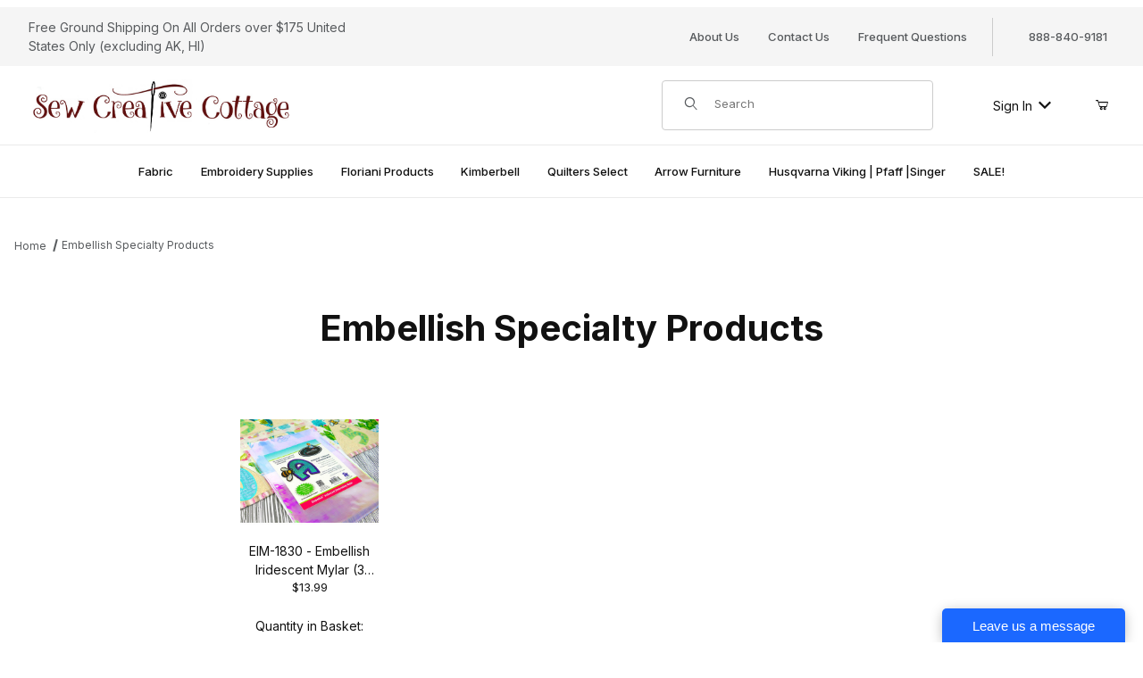

--- FILE ---
content_type: text/html; charset=utf-8
request_url: https://sewcreativecottage.com/merchant.mvc?Screen=CTGY&Store_Code=SCC&Category_Code=EM-SPEC
body_size: 11650
content:
<!DOCTYPE html><html lang="en" class="no-js "><script>window.addEventListener('DOMContentLoaded', function () {sessionStorage.setItem('continue_url', 'https://sewcreativecottage.com/c/em-spec/embellish-specialty-products.html');});</script><head><meta charset="utf-8"><meta name="viewport" content="width=device-width, initial-scale=1"><base href="https://sewcreativecottage.com/"><title>Sew Creative Cottage: Embellish Specialty Products</title><link rel="preconnect" crossorigin href="//www.google-analytics.com" data-resource-group="css_list" data-resource-code="preconnect-google-analytics" /><link rel="preconnect" crossorigin href="https://fonts.googleapis.com" data-resource-group="css_list" data-resource-code="preconnect-google-fonts" /><link rel="preconnect" crossorigin href="https://fonts.gstatic.com" data-resource-group="css_list" data-resource-code="preconnect-gstatic" /><link rel="stylesheet" href="https://fonts.googleapis.com/css2?family=Inter:wght@400;500;600;700&amp;display=swap" data-resource-group="css_list" data-resource-code="google-fonts" /><link type="text/css" media="all" rel="stylesheet" href="https://sewcreativecottage.com/json.mvc?Store_Code=SCC&amp;Function=CSSResource_Output&amp;CSSCombinedResource_Code=stylesheet&T=2401bfcd" data-resource-group="css_list" data-resource-code="stylesheet" /><script type="text/javascript">
var MMThemeBreakpoints =
[
{
"code":	"mobile",
"name":	"Mobile",
"start":	{
"unit": "px",
"value": ""
}
,
"end":	{
"unit": "em",
"value": "39.999"
}
}
,{
"code":	"tablet",
"name":	"Tablet",
"start":	{
"unit": "px",
"value": ""
}
,
"end":	{
"unit": "em",
"value": "59.999"
}
}
];
</script>
<script type="text/javascript">
var json_url = "https:\/\/sewcreativecottage.com\/json.mvc\u003F";
var json_nosessionurl = "https:\/\/sewcreativecottage.com\/json.mvc\u003F";
var Store_Code = "SCC";
</script>
<script type="text/javascript" src="https://sewcreativecottage.com/clientside.mvc?T=12a45412&amp;M=1&amp;Module_Code=cmp-cssui-searchfield&amp;Filename=runtime.js" integrity="sha512-teSzrMibngbwdbfyXVRBh+8lflHmBOiRaSk8G1VQuZKH8AZxftMYDKg7Bp49VYQx4dAOB5Ig279wpH2rUpx/6w==" crossorigin="anonymous" async defer></script>
<script type="text/javascript">
var MMSearchField_Search_URL_sep = "https:\/\/sewcreativecottage.com\/SRCH.html\u003FSearch=";
(function( obj, eventType, fn )
{
if ( obj.addEventListener )
{
obj.addEventListener( eventType, fn, false );
}
else if ( obj.attachEvent )
{
obj.attachEvent( 'on' + eventType, fn );
}
})( window, 'mmsearchfield_override', function()
{
/*** This function allows you to prepend or append code to an existing function.* https://stackoverflow.com/questions/9134686/adding-code-to-a-javascript-function-programmatically*/function functionExtender(container, funcName, prepend, append) {(() => {let cachedFunction = container[funcName];container[funcName] = function (...args) {if (prepend) {prepend.apply(this);}let result = cachedFunction.apply(this, args);if (append) {append.apply(this);}return result;};})();}/*** This controls what happens when you click TAB on a selected search item.*/functionExtender(MMSearchField.prototype,'Event_Keydown',() => {},function () {let tabTarget = this.selected_item;if (tabTarget !== null) {if (event.keyCode === 9 && tabTarget !== this.menu_item_storesearch) {this.element_search.value = tabTarget.childNodes[0].getAttribute('data-search');}}});MMSearchField.prototype.onMenuAppendHeader = () => null;MMSearchField.prototype.onMenuAppendItem = data => {let searchResult;searchResult = newElement('li', {'class': 'x-search-preview__entry'}, null, null);searchResult.innerHTML = data;searchResult.setAttribute('aria-selected', 'false');searchResult.setAttribute('role', 'option');return searchResult;};MMSearchField.prototype.Menu_Item_Select = function (item) {this.selected_item = item;this.menu_items.forEach(menuItem => {menuItem.setAttribute('aria-selected', 'false');});if (item !== null) {this.selected_item.className = classNameAdd(this.selected_item, 'mm_searchfield_menuitem_selected');this.selected_item.setAttribute('aria-selected', 'true');}};MMSearchField.prototype.onMenuAppendStoreSearch = search_value => {let searchAll;searchAll = newElement('li', {'class': 'x-search-preview__search-all'}, null, null);searchAll.element_text = newTextNode(`Search store for product "${search_value}"`, searchAll);searchAll.setAttribute('aria-selected', 'false');searchAll.setAttribute('role', 'option');return searchAll;};MMSearchField.prototype.Menu_Show = function () {if (this.menu_visible) {return;}this.menu_visible = true;this.element_menu.classList.add('x-search-preview--open');}MMSearchField.prototype.Menu_Hide = function () {if (!this.menu_visible) {return;}this.menu_visible = false;this.element_menu.classList.remove('x-search-preview--open');}MMSearchField.prototype.onFocus = () => null;MMSearchField.prototype.onBlur = () => null;
} );
</script>
<script type="text/javascript" src="https://sewcreativecottage.com/clientside.mvc?T=12a45412&amp;M=1&amp;Filename=runtime_ui.js" integrity="sha512-/7xWGNe0sS/p3wr1li7dTArZ7U2U1wLTfYKLDGUh4nG7n6EV37Z6PmHUrztlddWy1VAMOFBZOvHSeKPkovwItw==" crossorigin="anonymous" async defer></script><script type="text/javascript" src="https://sewcreativecottage.com/clientside.mvc?T=12a45412&amp;M=1&amp;Filename=ajax.js" integrity="sha512-McXI+cXIEPNC7HbSz94S2XM/R0v5YdTRU+BO1YbBiuXQAIswLmoQv1FxQYIXJJj7wDp49pxe2Z2jkAzxlwdpHA==" crossorigin="anonymous" async defer></script><link rel="shortcut icon" href="/SccICO6.ico" type="image/x-icon"><link rel="icon" href="/SccICO6.ico" type="image/x-icon"><link rel="canonical" href="https://sewcreativecottage.com/c/em-spec/embellish-specialty-products.html" itemprop="url"><link type="text/css" media="all" rel="stylesheet" integrity="sha256-lWOXBr8vqpiy3pliCN1FmPIYkHdcr8Y0nc2BRMranrA= sha384-0K5gx4GPe3B0+RaqthenpKbJBAscHbhUuTd+ZmjJoHkRs98Ms3Pm2S4BvJqkmBdh sha512-wrhf+QxqNNvI+O73Y1XxplLd/Bt2GG2kDlyCGfeByKkupyZlAKZKAHXE2TM9/awtFar6eWl+W9hNO6Mz2QrA6Q==" crossorigin="anonymous" href="https://sewcreativecottage.com/json.mvc?Store_Code=SCC&amp;Function=CSSResource_Output&amp;CSSResource_Code=mm-theme-styles&T=b17d0b39" data-resource-group="modules" data-resource-code="mm-theme-styles" /></head><body id="js-CTGY" class="o-site-wrapper t-page-ctgy"><div id="mini_basket" class="readytheme-contentsection">
<section class="x-mini-basket" data-hook="mini-basket" data-item-count="0" data-subtotal="" aria-modal="true" tabindex="-1"><div class="x-mini-basket__content u-bg-white" data-hook="mini-basket__content" aria-describedby="mb-description" aria-label="Your Cart Summary" role="dialog" tabindex="0"><header><div class="x-mini-basket__header"><strong id="mb-description" class="x-mini-basket__summary">Your Cart (0)</strong><button class="u-icon-cross" data-hook="close-mini-basket" aria-label="Close the Mini-Basket"></button></div></header><script>function continueShopping(link) {if (sessionStorage.getItem('continue_url')) {link.href = sessionStorage.getItem('continue_url');}}</script><footer class="x-mini-basket__footer u-text-center"><p class="x-mini-basket__empty-icon u-bg-gray-100" aria-hidden="true"><svg width="31.972" height="32.562" xmlns="http://www.w3.org/2000/svg"><defs><clipPath id="a"><path d="M0 0h31.972v32.562H0z"/></clipPath></defs><g clip-path="url(#a)"><path d="M31.158 12.03h-5.765v1.631h4.679l-2.749 9.351H10.482l-2.745-9.351h4.148V12.03H7.258l-1-3.4a.815.815 0 0 0-.781-.584H.788a.817.817 0 0 0 0 1.633h4.084l.976 3.336a.58.58 0 0 0 .033.115l3.21 10.933a.814.814 0 0 0 .781.585h18.057a.817.817 0 0 0 .8-.644l3.212-10.931a.8.8 0 0 0 .031-.217v-.022a.814.814 0 0 0-.814-.805M23.711 25.782a3.39 3.39 0 0 0-.034 6.779h.059a3.39 3.39 0 0 0-.025-6.779m1.244 4.629a1.755 1.755 0 1 1 .512-1.24 1.755 1.755 0 0 1-.512 1.24M14.092 25.782a3.39 3.39 0 0 0-.034 6.779h.059a3.39 3.39 0 0 0-.025-6.779m1.244 4.629a1.755 1.755 0 1 1 .512-1.24 1.755 1.755 0 0 1-.512 1.24"/><path d="M23.706 12.361 22.647 11.3l-3.253 3.251V0h-1.509v14.553l-3.25-3.253-1.059 1.059 5.065 5.065 5.065-5.063z"/></g></svg></p><br><p class="c-heading--subheading--small">Your Cart is Empty</p><p class="t-input-font-size">Add items to get started</p><br><a class="c-button c-button--full u-text-medium" href="https://sewcreativecottage.com/SFNT.html" onclick="continueShopping(this);">Continue Shopping</a></footer></div></section>
</div>
<header class="t-site-header u-bg-white" data-hook="site-header"><div id="fasten_header" class="readytheme-contentsection">
<section class="o-layout o-layout--align-center o-layout--wide x-fasten-header " data-hook="fasten-header" aria-hidden="true"><div class="o-layout__item u-width-2 u-text-left t-site-header__logo"><a href="https://sewcreativecottage.com/SFNT.html" title="Sew Creative Cottage" rel="nofollow" tabindex="-1"><img class="x-fasten-header__logo-image" src="graphics/00000001/4/Sew Creative 3.jpg" alt="Shadows ReadyTheme" loading="lazy" width="875" height="188"></a></div><div class="o-layout__item u-width-3 u-width-2--xl x-fasten-header__navigation"><details class="x-fasten-header__navigation-element" tabindex="-1"><summary tabindex="-1"><span>Shop Categories</span></summary><nav><ul class="x-fasten-header__navigation-list"><li class="x-fasten-header__navigation-item"><a class="x-fasten-header__navigation-link" href="https://sewcreativecottage.com/c/a1hooper/all-in-1-hooper.html" tabindex="-1">All in 1 Hooper</a></li><li class="x-fasten-header__navigation-item"><a class="x-fasten-header__navigation-link" href="https://sewcreativecottage.com/c/accuquilt/accuquilt.html" tabindex="-1">AccuQuilt</a></li><li class="x-fasten-header__navigation-item"><a class="x-fasten-header__navigation-link" href="https://sewcreativecottage.com/c/ag/anita-goodesign.html" tabindex="-1">Anita Goodesign</a></li><li class="x-fasten-header__navigation-item"><a class="x-fasten-header__navigation-link" href="https://sewcreativecottage.com/c/agd/anita-goodesign.html" tabindex="-1">Anita Goodesign</a></li><li class="x-fasten-header__navigation-item"><a class="x-fasten-header__navigation-link" href="https://sewcreativecottage.com/c/as/floriani-appli-stitch.html" tabindex="-1">Floriani Appli-Stitch Fabric &amp; Designs</a></li><li class="x-fasten-header__navigation-item"><a class="x-fasten-header__navigation-link" href="https://sewcreativecottage.com/CTLG.html" tabindex="-1">Shop All</a></li></ul></nav></details></div><div class="o-layout__item u-width-4"><form class="t-site-header__search-form" method="post" action="https://sewcreativecottage.com/SRCH.html"><fieldset><legend>Product Search</legend><div class="c-form-list"><div class="c-form-list__item c-form-list__item--full c-control-group u-flex"><span class="u-bg-white u-color-gray-50 u-icon-search t-site-header__search-icon" aria-hidden="true"></span><input class="c-form-input c-control-group__field u-bg-transparent u-border-none t-site-header__search-field" data-mm_searchfield="Yes" data-mm_searchfield_id="x-search-preview--fasten" type="search" name="Search" value="" placeholder="Search" autocomplete="off" required aria-label="Secondary Product Search" tabindex="-1"><button class="c-button c-control-group__button u-bg-transparent u-color-gray-50 u-border-none t-site-header__search-button" type="submit" aria-label="Perform Secondary Product Search" tabindex="-1">Search</button></div></div></fieldset><span class="x-search-preview u-color-gray-50" data-mm_searchfield_menu="Yes" data-mm_searchfield_id="x-search-preview--fasten"></span></form></div><div class="o-layout__item u-flex u-width-3 u-width-4--xl t-site-header__masthead-links"><a href="https://sewcreativecottage.com/LOGN.html" class="t-global-account-toggle" tabindex="-1">Sign In <span class="u-icon-chevron-down" aria-hidden="true"></span></a><a class="t-site-header__basket-link" data-hook="open-mini-basket" aria-label="Open Mini-Basket" href="https://sewcreativecottage.com/BASK.html" tabindex="-1"><span class="u-icon-cart-empty" aria-hidden="true"></span><span class="t-site-header__basket-link-quantity" data-hook="mini-basket-count">0</span></a></div></section>
</div>
<section class="t-site-header__top-navigation u-bg-gray-100"><div class="o-wrapper o-wrapper--flush"><div class="o-layout o-layout--flush"><div class="o-layout__item u-bg-gray-100 u-width-12 u-width-4--l u-width-7--w u-text-center u-text-left--l"><span id="header_message" class="t-site-header__message">
Free Ground Shipping On All Orders over $175 United States Only (excluding AK, HI)
</span>
</div><div class="o-layout o-layout--align-center o-layout__item u-hidden u-flex--l u-width-8--l u-width-5--w t-site-header__links"><div class="o-layout__item u-bg-gray-100"><div class="x-transfigure-navigation__footer">
<a class="x-transfigure-navigation__footer-link u-hidden--l" href="https://sewcreativecottage.com/LOGN.html">Sign In</a>
<a class="x-transfigure-navigation__footer-link" href="https://sewcreativecottage.com/ABUS.html">About Us</a>
<a class="x-transfigure-navigation__footer-link" href="https://sewcreativecottage.com/CTUS.html">Contact Us</a>
<a class="x-transfigure-navigation__footer-link" href="https://sewcreativecottage.com/FAQS.html">Frequent Questions</a>
</div></div><div class="o-layout__item u-bg-gray-100 u-text-center">888-840-9181</div></div></div></div></section><section class="o-wrapper o-wrapper--flush"><div class="o-layout o-layout--align-center o-layout--flush t-site-header__masthead"><div class="o-layout__item o-layout--justify-between u-flex u-width-3 u-width-1--m u-hidden--l "><button class="c-button c-button--flush c-button--full u-bg-white u-border-none u-color-black u-font-large u-icon-menu" data-hook="open-main-menu" aria-label="Open Menu"></button><button class="c-button c-button--flush c-button--full u-bg-white u-border-none u-color-black u-font-large u-icon-search" data-hook="open-header-search" aria-label="Open Search Form"></button></div><div class="o-layout__item u-width-6 u-width-10--m u-width-6--l u-width-7--xl u-text-center u-text-left--l t-site-header__logo"><a href="https://sewcreativecottage.com/SFNT.html" title="Sew Creative Cottage"><img src="graphics/00000001/4/Sew Creative 3.jpg" alt="Shadows ReadyTheme" loading="lazy" width="875" height="188"></a></div><div class="o-layout__item u-width-3 u-width-1--m u-hidden--l u-text-right "><a class="t-site-header__basket-link" data-hook="open-mini-basket" aria-label="Open Mini-Basket" href="https://sewcreativecottage.com/BASK.html"><span class="u-icon-cart-empty" aria-hidden="true"></span><span class="t-site-header__basket-link-quantity" data-hook="mini-basket-count">0</span></a></div><div class="o-layout__item u-width-12 u-width-3--l t-site-header__search " data-hook="site-header__search" itemscope itemtype="http://schema.org/WebSite"><meta itemprop="url" content="//sewcreativecottage.com/"/><form class="t-site-header__search-form" method="post" action="https://sewcreativecottage.com/SRCH.html" itemprop="potentialAction" itemscope itemtype="http://schema.org/SearchAction"><fieldset><legend>Product Search</legend><div class="c-form-list"><div class="c-form-list__item c-form-list__item--full c-control-group u-flex"><meta itemprop="target" content="https://sewcreativecottage.com/SRCH.html?q={Search}"/><span class="u-bg-white u-color-gray-50 u-icon-search t-site-header__search-icon" aria-hidden="true"></span><input class="c-form-input c-control-group__field u-bg-transparent u-border-none t-site-header__search-field" data-mm_searchfield="Yes" data-mm_searchfield_id="x-search-preview" type="search" name="Search" value="" placeholder="Search" autocomplete="off" required itemprop="query-input" aria-label="Product Search"><button class="c-button c-control-group__button u-bg-transparent u-color-gray-50 u-border-none u-icon-search t-site-header__search-button" type="submit" aria-label="Search"></button></div></div></fieldset><ul class="x-search-preview" data-mm_searchfield_menu="Yes" data-mm_searchfield_id="x-search-preview" role="listbox"></ul></form></div><div class="o-layout__item u-hidden u-flex--l u-width-3--l u-width-2--xl t-site-header__masthead-links "><a href="https://sewcreativecottage.com/LOGN.html" class="t-global-account-toggle" data-a11y-toggle="global-account" data-hook="global-account">Sign In <span class="u-icon-chevron-down" aria-hidden="true"></span></a><div id="global_account" class="x-collapsible-content">
<div id="global-account" class="u-over-everything x-collapsible-content__item t-global-account">
<form class="t-global-account__form" method="post" action="https://sewcreativecottage.com/CTGY.html" autocomplete="off">
<fieldset>
<legend>Global Account Log In</legend>
<input type="hidden" name="Action" value="LOGN" />
<input type="hidden" name="Per_Page" value="24" />
<input type="hidden" name="Sort_By" value="disp_order" />
<div class="c-form-list">
<div class="c-form-list__item c-form-list__item--full">
<label class="u-hide-visually" for="global-Customer_LoginEmail">Email Address</label>
<input id="global-Customer_LoginEmail" class="c-form-input c-form-input--large" type="text" inputmode="email" name="Customer_LoginEmail" value="" autocomplete="email" placeholder="Email" required>
</div>
<div class="c-form-list__item c-form-list__item--full">
<label class="u-hide-visually" for="global-Customer_Password">Password</label>
<input id="global-Customer_Password" class="c-form-input c-form-input--large" type="password" name="Customer_Password" autocomplete="current-password" placeholder="Password">
</div>
<div class="c-form-list__item c-form-list__item--full">
<p><a class="t-input-font-size" href="https://sewcreativecottage.com/FPWD.html">Forgot Password?</a></p>
<p><input class="c-button c-button--full" type="submit" value="Sign In"></p>
<a class="t-input-font-size u-block u-text-center u-text-medium" href="https://sewcreativecottage.com/LOGN.html">Register</a>
</div>
</div>
</fieldset>
</form>
</div>
</div>
<a class="t-site-header__basket-link" data-hook="open-mini-basket" aria-label="Open Mini-Basket" href="https://sewcreativecottage.com/BASK.html"><span class="u-icon-cart-empty" aria-hidden="true"></span><span class="t-site-header__basket-link-quantity" data-hook="mini-basket-count">0</span></a></div><div class="o-layout__item u-width-6 u-width-8--l u-width-5--w u-hidden u-text-right t-site-header__secure "><span class="u-color-gray-600 u-text-medium u-text-uppercase"><span class="c-heading--subheading--x-small u-icon-secure" aria-hidden="true"></span> <span class="u-font-small">Secure Checkout</span></span></div></div></section></header><!-- end t-site-header --><div class="o-wrapper o-wrapper--full o-wrapper--flush u-bg-white t-site-navigation x-transfigure-navigation--mega-menu "><div class="o-layout o-layout--align-center o-layout--flush o-layout--justify-center t-site-navigation__wrap"><nav class="o-layout__item c-navigation x-transfigure-navigation u-text-medium u-width-12 " data-hook="transfigure-navigation"><div class="x-transfigure-navigation__wrap" data-layout="horizontal-drop-down"><header class="x-transfigure-navigation__header o-layout--justify-between u-flex u-hidden--l" hidden><a class="c-button c-button--as-link c-form-inline-set u-color-gray-600" href="https://sewcreativecottage.com/LOGN.html"><span class="u-font-large u-icon-user" aria-hidden="true"></span> Sign In</a><button class="c-button u-bg-transparent u-color-gray-600 u-font-small u-icon-cross" data-hook="close-main-menu" aria-label="Close Menu"></button></header><div class="x-transfigure-navigation__content"><ul class="c-navigation__row x-transfigure-navigation__row"><li class="c-navigation__list has-child-menu" data-hook="has-drop-down has-child-menu"><a class="c-navigation__link" href="https://sewcreativecottage.com/c/qfabric/quilting-fabric.html" target="_self"><span>Fabric</span><span class="c-navigation__link-carat"><span class="u-icon-chevron-right u-hidden--l" aria-hidden="true"></span></span></a><ul class="c-navigation__row x-transfigure-navigation__row-level-2 is-hidden"><li class="c-navigation__list u-font-small u-hidden--l" data-hook="show-previous-menu"><span class="c-navigation__link u-text-uppercase"><span class="u-icon-arrow-left" aria-hidden="true">&nbsp;</span><span class="o-layout--grow">Back</span></span></li><li class="c-navigation__list u-hidden--l"><span class="c-navigation__link u-font-large u-text-bold">Fabric</span></li><li class="c-navigation__list x-transfigure-navigation__list-level-2 has-child-menu" data-hook="has-child-menu"><a class="c-navigation__link" href="https://sewcreativecottage.com/c/collection/collection.html" target="_self"><span>By Collection</span><span class="c-navigation__link-carat"><span class="u-icon-chevron-right u-hidden--l"></span></span></a><ul class="c-navigation__row x-transfigure-navigation__row-level-3 is-hidden"><li class="c-navigation__list u-font-small u-hidden--l" data-hook="show-previous-menu"><span class="c-navigation__link u-text-uppercase"><span class="u-icon-arrow-left" aria-hidden="true">&nbsp;</span><span class="o-layout--grow">Back</span></span></li><li class="c-navigation__list u-hidden--l"><span class="c-navigation__link u-font-large u-text-bold">By Collection</span></li><li class="c-navigation__list x-transfigure-navigation__list-level-3"><a class="c-navigation__link" href="https://sewcreativecottage.com/c/40040/moda-a-blooming-bunch.html" target="_self">A Blooming Bunch</a></li><li class="c-navigation__list x-transfigure-navigation__list-level-3"><a class="c-navigation__link" href="https://sewcreativecottage.com/c/19524/3-wishes-a-christmas-to-remember.html" target="_self">A Christmas to Remember</a></li><li class="c-navigation__list x-transfigure-navigation__list-level-3"><a class="c-navigation__link" href="https://sewcreativecottage.com/c/48670/moda-abby-rose.html" target="_self">Abby Rose</a></li><li class="c-navigation__list x-transfigure-navigation__list-level-3"><a class="c-navigation__link" href="https://sewcreativecottage.com/c/14653c/adventures-in-the-sky-bianca-Pozzi.html" target="_self">Adventures in the Sky</a></li><li class="c-navigation__list x-transfigure-navigation__list-level-3"><a class="c-navigation__link" href="https://sewcreativecottage.com/c/masagp/aged-to-perfection-maywood-studios.html" target="_self">Aged to Perfection</a></li><li class="c-navigation__list x-transfigure-navigation__list-level-3"><a class="c-navigation__link" href="https://sewcreativecottage.com/c/20350/moda-all-hallows-eve.html" target="_self">All Hallows Eve</a></li><li class="c-navigation__list x-transfigure-navigation__list-level-3"><a class="c-navigation__link" href="https://sewcreativecottage.com/c/18670/moda-amberley.html" target="_self">Amberley</a></li><li class="c-navigation__list x-transfigure-navigation__list-level-3"><a class="c-navigation__link" href="https://sewcreativecottage.com/c/31650/moda-amelias-blues.html" target="_self">Amelia's Blues</a></li><li class="c-navigation__list x-transfigure-navigation__list-level-3"><a class="c-navigation__link" href="https://sewcreativecottage.com/c/19980/moda-america-the-beautiful.html" target="_self">America the Beautiful</a></li><li class="c-navigation__list x-transfigure-navigation__list-level-3"><a class="c-navigation__link" href="https://sewcreativecottage.com/c/49120/moda-american-gatherings.html" target="_self">American Gathering</a></li><li class="c-navigation__list x-transfigure-navigation__list-level-3"><a class="c-navigation__link" href="https://sewcreativecottage.com/c/14497/3-wishes-american-icons.html" target="_self">American Icons</a></li><li class="c-navigation__list x-transfigure-navigation__list-level-3"><a class="c-navigation__link" href="https://sewcreativecottage.com/c/15038/3-wishes-animal-hugs.html" target="_self">Animal Hugs</a></li><li class="c-navigation__list x-transfigure-navigation__list-level-3"><a class="c-navigation__link" href="https://sewcreativecottage.com/c/13800/moda-atelier-de-france.html" target="_self">Atelier De France</a></li><li class="c-navigation__list x-transfigure-navigation__list-level-3"><a class="c-navigation__link" href="https://sewcreativecottage.com/c/55200/moda-at-home.html" target="_self">At Home</a></li><li class="c-navigation__list x-transfigure-navigation__list-level-3"><a class="c-navigation__link" href="https://sewcreativecottage.com/c/29130/moda-beautiful-day.html" target="_self">Beautiful Day</a></li><li class="c-navigation__list x-transfigure-navigation__list-level-3"><a class="c-navigation__link" href="https://sewcreativecottage.com/c/masaub/aubergine-debbie-beaves.html" target="_self">Aubergine</a></li><li class="c-navigation__list x-transfigure-navigation__list-level-3"><a class="c-navigation__link" href="https://sewcreativecottage.com/c/6796/StudioE-BabyLove.html" target="_self">Baby Love</a></li><li class="c-navigation__list x-transfigure-navigation__list-level-3"><a class="c-navigation__link" href="https://sewcreativecottage.com/c/masbpc/maywood-back-porch-celebrations.html" target="_self">Back Porch</a></li><li class="c-navigation__list x-transfigure-navigation__list-level-3"><a class="c-navigation__link" href="https://sewcreativecottage.com/c/mas60/beautiful-basics-maywood-studios.html" target="_self">Beautiful Basics</a></li><li class="c-navigation__list x-transfigure-navigation__list-level-3"><a class="c-navigation__link" href="https://sewcreativecottage.com/c/19960/moda-deb-strain-bee-grateful.html" target="_self">Bee Grateful</a></li><li class="c-navigation__list x-transfigure-navigation__list-level-3"><a class="c-navigation__link" href="https://sewcreativecottage.com/c/19870/moda-deb-strain-bee-joyful.html" target="_self">Bee Joyful</a></li><li class="c-navigation__list x-transfigure-navigation__list-level-3"><a class="c-navigation__link" href="https://sewcreativecottage.com/c/10807c/moda-best-ombre-confetti.html" target="_self">Best Ombre Confetti</a></li><li class="c-navigation__list x-transfigure-navigation__list-level-3"><a class="c-navigation__link" href="https://sewcreativecottage.com/c/44310/moda-3-sisters-bliss.html" target="_self">Bliss</a></li><li class="c-navigation__list x-transfigure-navigation__list-level-3"><a class="c-navigation__link" href="https://sewcreativecottage.com/c/55620/moda-blizzard.html" target="_self">Blizzard</a></li><li class="c-navigation__list x-transfigure-navigation__list-level-3"><a class="c-navigation__link" href="https://sewcreativecottage.com/c/4364/moda-bonfire-batiks.html" target="_self">Bonfire Batiks</a></li><li class="c-navigation__list x-transfigure-navigation__list-level-3"><a class="c-navigation__link" href="https://sewcreativecottage.com/c/29150/moda-buttercup-slate.html" target="_self">Buttercup Slate</a></li><li class="c-navigation__list x-transfigure-navigation__list-level-3"><a class="c-navigation__link" href="https://sewcreativecottage.com/c/29080/moda-canning-day-corey-yoder.html" target="_self">Canning Day</a></li><li class="c-navigation__list x-transfigure-navigation__list-level-3"><a class="c-navigation__link" href="https://sewcreativecottage.com/c/48700/moda-carolina-lilies-robin-pickens.html" target="_self">Carolina Lilies</a></li><li class="c-navigation__list x-transfigure-navigation__list-level-3"><a class="c-navigation__link" href="https://sewcreativecottage.com/c/18650/moda-caroline.html" target="_self">Caroline</a></li><li class="c-navigation__list x-transfigure-navigation__list-level-3"><a class="c-navigation__link u-text-bold" href="https://sewcreativecottage.com/c/collection/collection.html" target="_self">View All By Collection</a></li></ul></li><li class="c-navigation__list x-transfigure-navigation__list-level-2 has-child-menu" data-hook="has-child-menu"><a class="c-navigation__link" href="https://sewcreativecottage.com/c/design/designer.html" target="_self"><span>By Designer</span><span class="c-navigation__link-carat"><span class="u-icon-chevron-right u-hidden--l"></span></span></a><ul class="c-navigation__row x-transfigure-navigation__row-level-3 is-hidden"><li class="c-navigation__list u-font-small u-hidden--l" data-hook="show-previous-menu"><span class="c-navigation__link u-text-uppercase"><span class="u-icon-arrow-left" aria-hidden="true">&nbsp;</span><span class="o-layout--grow">Back</span></span></li><li class="c-navigation__list u-hidden--l"><span class="c-navigation__link u-font-large u-text-bold">By Designer</span></li><li class="c-navigation__list x-transfigure-navigation__list-level-3"><a class="c-navigation__link" href="https://sewcreativecottage.com/c/3s/3-sisters.html" target="_self">3 Sisters</a></li><li class="c-navigation__list x-transfigure-navigation__list-level-3"><a class="c-navigation__link" href="https://sewcreativecottage.com/c/am/alfredo-de-la-montana.html" target="_self">Alfredo de la Montana</a></li><li class="c-navigation__list x-transfigure-navigation__list-level-3"><a class="c-navigation__link" href="https://sewcreativecottage.com/c/murphy/amanda-murphy.html" target="_self">Amanda Murphy</a></li><li class="c-navigation__list x-transfigure-navigation__list-level-3"><a class="c-navigation__link" href="https://sewcreativecottage.com/c/aj/american-jane.html" target="_self">American Jane</a></li><li class="c-navigation__list x-transfigure-navigation__list-level-3"><a class="c-navigation__link" href="https://sewcreativecottage.com/c/ar/angie-rozelaar.html" target="_self">Angie Rozelaar</a></li><li class="c-navigation__list x-transfigure-navigation__list-level-3"><a class="c-navigation__link" href="https://sewcreativecottage.com/c/grizzly/ann-lauer-grizzly-gulch.html" target="_self">Ann Lauer of Grizzly Gulch</a></li><li class="c-navigation__list x-transfigure-navigation__list-level-3"><a class="c-navigation__link" href="https://sewcreativecottage.com/c/rosenthal/april-rosenthal.html" target="_self">April Rosenthal</a></li><li class="c-navigation__list x-transfigure-navigation__list-level-3"><a class="c-navigation__link" href="https://sewcreativecottage.com/c/bernie/art-by-bernie.html" target="_self">Art by Bernie</a></li><li class="c-navigation__list x-transfigure-navigation__list-level-3"><a class="c-navigation__link" href="https://sewcreativecottage.com/c/bg/basicgrey.html" target="_self">Basic Grey</a></li><li class="c-navigation__list x-transfigure-navigation__list-level-3"><a class="c-navigation__link" href="https://sewcreativecottage.com/c/albert/3-wishes-beth-albert.html" target="_self">Beth Albert</a></li><li class="c-navigation__list x-transfigure-navigation__list-level-3"><a class="c-navigation__link" href="https://sewcreativecottage.com/c/betsy/betsy-chutchian.html" target="_self">Betsy Chutchian</a></li><li class="c-navigation__list x-transfigure-navigation__list-level-3"><a class="c-navigation__link" href="https://sewcreativecottage.com/c/pozzi/3-wishes-bianca-pozzi.html" target="_self">Bianca Pozzi</a></li><li class="c-navigation__list x-transfigure-navigation__list-level-3"><a class="c-navigation__link" href="https://sewcreativecottage.com/c/bd/blackbird-designs.html" target="_self">Blackbird Designs</a></li><li class="c-navigation__list x-transfigure-navigation__list-level-3"><a class="c-navigation__link" href="https://sewcreativecottage.com/c/bc/bonnie-camille.html" target="_self">Bonnie & Camille</a></li><li class="c-navigation__list x-transfigure-navigation__list-level-3"><a class="c-navigation__link" href="https://sewcreativecottage.com/c/brd/brenda-riddle-designs.html" target="_self">Brenda Riddle Designs</a></li><li class="c-navigation__list x-transfigure-navigation__list-level-3"><a class="c-navigation__link" href="https://sewcreativecottage.com/c/bhd/bunny-hill-designs.html" target="_self">Bunny Hill Designs</a></li><li class="c-navigation__list x-transfigure-navigation__list-level-3"><a class="c-navigation__link" href="https://sewcreativecottage.com/c/roskelley/camille-roskelley.html" target="_self">Camille Roskelley</a></li><li class="c-navigation__list x-transfigure-navigation__list-level-3"><a class="c-navigation__link" href="https://sewcreativecottage.com/c/holden/cathe-holden.html" target="_self">Cathe Holden</a></li><li class="c-navigation__list x-transfigure-navigation__list-level-3"><a class="c-navigation__link" href="https://sewcreativecottage.com/c/chez/chez-moi.html" target="_self">Chez Moi</a></li><li class="c-navigation__list x-transfigure-navigation__list-level-3"><a class="c-navigation__link" href="https://sewcreativecottage.com/c/cw/christopher-wilson-tate.html" target="_self">Christopher Wilson-Tate</a></li><li class="c-navigation__list x-transfigure-navigation__list-level-3"><a class="c-navigation__link" href="https://sewcreativecottage.com/c/cpstudio/color-pop-studio.html" target="_self">Color Pop Studio</a></li><li class="c-navigation__list x-transfigure-navigation__list-level-3"><a class="c-navigation__link" href="https://sewcreativecottage.com/c/haley/3-wishes-connie-haley.html" target="_self">Connie Haley</a></li><li class="c-navigation__list x-transfigure-navigation__list-level-3"><a class="c-navigation__link" href="https://sewcreativecottage.com/c/cy/corey-yoder.html" target="_self">Corey Yoder</a></li><li class="c-navigation__list x-transfigure-navigation__list-level-3"><a class="c-navigation__link" href="https://sewcreativecottage.com/c/dantini/freespirit-cory-dantini.html" target="_self">Cory Dantini</a></li><li class="c-navigation__list x-transfigure-navigation__list-level-3"><a class="c-navigation__link" href="https://sewcreativecottage.com/c/morgenstern/3-wishes-courtney-morgenstern.html" target="_self">Courtney Morgenstern</a></li><li class="c-navigation__list x-transfigure-navigation__list-level-3"><a class="c-navigation__link" href="https://sewcreativecottage.com/c/murray/danielle-murray.html" target="_self">Danielle Murray</a></li><li class="c-navigation__list x-transfigure-navigation__list-level-3"><a class="c-navigation__link" href="https://sewcreativecottage.com/c/strain/deb-strain.html" target="_self">Debi Strain</a></li><li class="c-navigation__list x-transfigure-navigation__list-level-3"><a class="c-navigation__link" href="https://sewcreativecottage.com/c/kater/blank-diane-kater.html" target="_self">Diane Kater</a></li><li class="c-navigation__list x-transfigure-navigation__list-level-3"><a class="c-navigation__link" href="https://sewcreativecottage.com/c/wilde/erin-wilde.html" target="_self">Erin Wilde</a></li><li class="c-navigation__list x-transfigure-navigation__list-level-3"><a class="c-navigation__link u-text-bold" href="https://sewcreativecottage.com/c/design/designer.html" target="_self">View All By Designer</a></li></ul></li><li class="c-navigation__list x-transfigure-navigation__list-level-2 has-child-menu" data-hook="has-child-menu"><a class="c-navigation__link" href="https://sewcreativecottage.com/c/mfg/manufacturer.html" target="_self"><span>By Manufacturer</span><span class="c-navigation__link-carat"><span class="u-icon-chevron-right u-hidden--l"></span></span></a><ul class="c-navigation__row x-transfigure-navigation__row-level-3 is-hidden"><li class="c-navigation__list u-font-small u-hidden--l" data-hook="show-previous-menu"><span class="c-navigation__link u-text-uppercase"><span class="u-icon-arrow-left" aria-hidden="true">&nbsp;</span><span class="o-layout--grow">Back</span></span></li><li class="c-navigation__list u-hidden--l"><span class="c-navigation__link u-font-large u-text-bold">By Manufacturer</span></li><li class="c-navigation__list x-transfigure-navigation__list-level-3"><a class="c-navigation__link" href="https://sewcreativecottage.com/c/3wishes/3-wishes.html" target="_self">3 Wishes</a></li><li class="c-navigation__list x-transfigure-navigation__list-level-3"><a class="c-navigation__link" href="https://sewcreativecottage.com/c/benartex/benartex.html" target="_self">Benartex</a></li><li class="c-navigation__list x-transfigure-navigation__list-level-3"><a class="c-navigation__link" href="https://sewcreativecottage.com/c/blank/blank-quilting.html" target="_self">Blank Quilting</a></li><li class="c-navigation__list x-transfigure-navigation__list-level-3"><a class="c-navigation__link" href="https://sewcreativecottage.com/c/clothworks/clothworks.html" target="_self">Clothworks</a></li><li class="c-navigation__list x-transfigure-navigation__list-level-3"><a class="c-navigation__link" href="https://sewcreativecottage.com/c/contempo/contempo-studio.html" target="_self">Contempo</a></li><li class="c-navigation__list x-transfigure-navigation__list-level-3"><a class="c-navigation__link" href="https://sewcreativecottage.com/c/freespirit/freespirit.html" target="_self">Freespirit</a></li><li class="c-navigation__list x-transfigure-navigation__list-level-3"><a class="c-navigation__link" href="https://sewcreativecottage.com/c/hglass/henry-glass.html" target="_self">Henry Glass</a></li><li class="c-navigation__list x-transfigure-navigation__list-level-3"><a class="c-navigation__link" href="https://sewcreativecottage.com/c/hoffman/.html" target="_self">Hoffman Fabrics</a></li><li class="c-navigation__list x-transfigure-navigation__list-level-3"><a class="c-navigation__link" href="https://sewcreativecottage.com/c/hyf/hope-yoder-fabric.html" target="_self">Hope Yoder</a></li><li class="c-navigation__list x-transfigure-navigation__list-level-3"><a class="c-navigation__link" href="https://sewcreativecottage.com/c/jhqf/jenny-haskins-fabric.html" target="_self">Jenny Haskins</a></li><li class="c-navigation__list x-transfigure-navigation__list-level-3"><a class="c-navigation__link" href="https://sewcreativecottage.com/c/maywood/maywood-studios-fabric.html" target="_self">Maywood</a></li><li class="c-navigation__list x-transfigure-navigation__list-level-3"><a class="c-navigation__link" href="https://sewcreativecottage.com/c/moda/moda-fabrics.html" target="_self">MODA Fabrics</a></li><li class="c-navigation__list x-transfigure-navigation__list-level-3"><a class="c-navigation__link" href="https://sewcreativecottage.com/c/oasis/oasis-fabrics.html" target="_self">Oasis Fabrics</a></li><li class="c-navigation__list x-transfigure-navigation__list-level-3"><a class="c-navigation__link" href="https://sewcreativecottage.com/c/riley/riley-blake-designs.html" target="_self">Riley Blake Designs</a></li><li class="c-navigation__list x-transfigure-navigation__list-level-3"><a class="c-navigation__link" href="https://sewcreativecottage.com/c/stof/.html" target="_self">Stof Fabrics</a></li><li class="c-navigation__list x-transfigure-navigation__list-level-3"><a class="c-navigation__link" href="https://sewcreativecottage.com/c/studioe/studioe-fabrics.html" target="_self">Studio E Fabrics</a></li><li class="c-navigation__list x-transfigure-navigation__list-level-3"><a class="c-navigation__link" href="https://sewcreativecottage.com/c/tilda/tilda.html" target="_self">TILDA</a></li><li class="c-navigation__list x-transfigure-navigation__list-level-3"><a class="c-navigation__link" href="https://sewcreativecottage.com/c/wilmington/wilmington-prints.html" target="_self">Wilmington Prints</a></li></ul></li><li class="c-navigation__list x-transfigure-navigation__list-level-2 "><a class="c-navigation__link" href="https://sewcreativecottage.com/c/precuts/fabric-precuts.html" target="_self"><span>Precuts</span></a></li><li class="c-navigation__list x-transfigure-navigation__list-level-2 "><a class="c-navigation__link" href="https://sewcreativecottage.com/c/qkits/quilt-kits.html" target="_self"><span>Kits</span></a></li><li class="c-navigation__list u-hidden--l"><a class="c-navigation__link" href="https://sewcreativecottage.com/c/qfabric/quilting-fabric.html" target="_self">View All Fabric</a></li></ul></li><li class="c-navigation__list has-child-menu" data-hook="has-drop-down has-child-menu"><a class="c-navigation__link" href="" target="_self"><span>Embroidery Supplies</span><span class="c-navigation__link-carat"><span class="u-icon-chevron-right u-hidden--l" aria-hidden="true"></span></span></a><ul class="c-navigation__row x-transfigure-navigation__row-level-2 is-hidden"><li class="c-navigation__list u-font-small u-hidden--l" data-hook="show-previous-menu"><span class="c-navigation__link u-text-uppercase"><span class="u-icon-arrow-left" aria-hidden="true">&nbsp;</span><span class="o-layout--grow">Back</span></span></li><li class="c-navigation__list u-hidden--l"><span class="c-navigation__link u-font-large u-text-bold">Embroidery Supplies</span></li><li class="c-navigation__list x-transfigure-navigation__list-level-2 has-child-menu" data-hook="has-child-menu"><a class="c-navigation__link" href="" target="_self"><span>Thread</span><span class="c-navigation__link-carat"><span class="u-icon-chevron-right u-hidden--l"></span></span></a><ul class="c-navigation__row x-transfigure-navigation__row-level-3 is-hidden"><li class="c-navigation__list u-font-small u-hidden--l" data-hook="show-previous-menu"><span class="c-navigation__link u-text-uppercase"><span class="u-icon-arrow-left" aria-hidden="true">&nbsp;</span><span class="o-layout--grow">Back</span></span></li><li class="c-navigation__list u-hidden--l"><span class="c-navigation__link u-font-large u-text-bold">Thread</span></li><li class="c-navigation__list x-transfigure-navigation__list-level-3"><a class="c-navigation__link" href="https://sewcreativecottage.com/c/fthread/floriani-thread.html" target="_self">Floriani Polyester Thread</a></li><li class="c-navigation__list x-transfigure-navigation__list-level-3"><a class="c-navigation__link" href="https://sewcreativecottage.com/c/emt/embellish-matte-thread.html" target="_self">Quilters Select Embellish Matte Thread</a></li><li class="c-navigation__list x-transfigure-navigation__list-level-3"><a class="c-navigation__link" href="https://sewcreativecottage.com/c/ef/embellish-flawless-thread.html" target="_self">Quilters Embellish Flawless Thread (60 wt)</a></li><li class="c-navigation__list x-transfigure-navigation__list-level-3"><a class="c-navigation__link" href="https://sewcreativecottage.com/c/jhthread/jenny-haskins-thread.html" target="_self">Jenny Haskins Rayon Thread</a></li><li class="c-navigation__list x-transfigure-navigation__list-level-3"><a class="c-navigation__link" href="https://sewcreativecottage.com/c/fmt/floriani-polyester-micro-thread.html" target="_self">RNK Micro Thread</a></li></ul></li><li class="c-navigation__list x-transfigure-navigation__list-level-2 has-child-menu" data-hook="has-child-menu"><a class="c-navigation__link" href="" target="_self"><span>Stabilizers</span><span class="c-navigation__link-carat"><span class="u-icon-chevron-right u-hidden--l"></span></span></a><ul class="c-navigation__row x-transfigure-navigation__row-level-3 is-hidden"><li class="c-navigation__list u-font-small u-hidden--l" data-hook="show-previous-menu"><span class="c-navigation__link u-text-uppercase"><span class="u-icon-arrow-left" aria-hidden="true">&nbsp;</span><span class="o-layout--grow">Back</span></span></li><li class="c-navigation__list u-hidden--l"><span class="c-navigation__link u-font-large u-text-bold">Stabilizers</span></li><li class="c-navigation__list x-transfigure-navigation__list-level-3"><a class="c-navigation__link" href="https://sewcreativecottage.com/c/fs/floriani-stabilizers.html" target="_self">Floriani Stabilizers</a></li><li class="c-navigation__list x-transfigure-navigation__list-level-3"><a class="c-navigation__link" href="https://sewcreativecottage.com/c/emb-s/embellish-stabilizers-batting.html" target="_self">Embellish Stabilizers</a></li><li class="c-navigation__list x-transfigure-navigation__list-level-3"><a class="c-navigation__link" href="https://sewcreativecottage.com/c/qs/quilters-select-alex-anderson-floriani.html" target="_self">Quilters Select Stabilizers</a></li></ul></li><li class="c-navigation__list x-transfigure-navigation__list-level-2 has-child-menu" data-hook="has-child-menu"><a class="c-navigation__link" href="https://sewcreativecottage.com/c/embdes/embroidery-designs.html" target="_self"><span>Embroidery Designs</span><span class="c-navigation__link-carat"><span class="u-icon-chevron-right u-hidden--l"></span></span></a><ul class="c-navigation__row x-transfigure-navigation__row-level-3 is-hidden"><li class="c-navigation__list u-font-small u-hidden--l" data-hook="show-previous-menu"><span class="c-navigation__link u-text-uppercase"><span class="u-icon-arrow-left" aria-hidden="true">&nbsp;</span><span class="o-layout--grow">Back</span></span></li><li class="c-navigation__list u-hidden--l"><span class="c-navigation__link u-font-large u-text-bold">Embroidery Designs</span></li><li class="c-navigation__list x-transfigure-navigation__list-level-3"><a class="c-navigation__link" href="https://sewcreativecottage.com/c/fedgn/floriani-design-collections.html.html" target="_self">Floriani Embroidery Designs</a></li><li class="c-navigation__list x-transfigure-navigation__list-level-3"><a class="c-navigation__link" href="https://sewcreativecottage.com/c/udesign/floriani-udesign-it.html" target="_self">Floriani U-Design It Design Sets</a></li><li class="c-navigation__list x-transfigure-navigation__list-level-3"><a class="c-navigation__link" href="https://sewcreativecottage.com/c/kbd/kimberbell-designs.html" target="_self">Kimberbell Embroidery Designs</a></li><li class="c-navigation__list x-transfigure-navigation__list-level-3"><a class="c-navigation__link" href="https://sewcreativecottage.com/c/jhdc/jenny-haskins-design-collections.html" target="_self">Jenny Haskins</a></li><li class="c-navigation__list x-transfigure-navigation__list-level-3"><a class="c-navigation__link" href="https://sewcreativecottage.com/c/ss/smith-street-designs.html" target="_self">Smith Street Designs</a></li><li class="c-navigation__list x-transfigure-navigation__list-level-3"><a class="c-navigation__link" href="https://sewcreativecottage.com/c/hy/hope-yoder.html" target="_self">Hope Yoder Designs</a></li><li class="c-navigation__list x-transfigure-navigation__list-level-3"><a class="c-navigation__link" href="https://sewcreativecottage.com/c/bb/bird-brain-designs.html" target="_self">Bird Brain Designs</a></li></ul></li><li class="c-navigation__list u-hidden--l"><a class="c-navigation__link" href="" target="_self">View All Embroidery Supplies</a></li></ul></li><li class="c-navigation__list has-child-menu" data-hook="has-drop-down has-child-menu"><a class="c-navigation__link" href="https://sewcreativecottage.com/c/fp/floriani-products.html" target="_self"><span>Floriani Products</span><span class="c-navigation__link-carat"><span class="u-icon-chevron-right u-hidden--l" aria-hidden="true"></span></span></a><ul class="c-navigation__row x-transfigure-navigation__row-level-2 is-hidden"><li class="c-navigation__list u-font-small u-hidden--l" data-hook="show-previous-menu"><span class="c-navigation__link u-text-uppercase"><span class="u-icon-arrow-left" aria-hidden="true">&nbsp;</span><span class="o-layout--grow">Back</span></span></li><li class="c-navigation__list u-hidden--l"><span class="c-navigation__link u-font-large u-text-bold">Floriani Products</span></li><li class="c-navigation__list x-transfigure-navigation__list-level-2 "><a class="c-navigation__link" href="https://sewcreativecottage.com/c/fdsw/floriani-software.html" target="_self"><span>Floriani Software</span></a></li><li class="c-navigation__list x-transfigure-navigation__list-level-2 "><a class="c-navigation__link" href="https://sewcreativecottage.com/c/fthread/floriani-thread.html" target="_self"><span>Floriani Thread</span></a></li><li class="c-navigation__list x-transfigure-navigation__list-level-2 has-child-menu" data-hook="has-child-menu"><a class="c-navigation__link" href="https://sewcreativecottage.com/c/fs/floriani-stabilizers.html" target="_self"><span>Floriani Stabilizer</span><span class="c-navigation__link-carat"><span class="u-icon-chevron-right u-hidden--l"></span></span></a><ul class="c-navigation__row x-transfigure-navigation__row-level-3 is-hidden"><li class="c-navigation__list u-font-small u-hidden--l" data-hook="show-previous-menu"><span class="c-navigation__link u-text-uppercase"><span class="u-icon-arrow-left" aria-hidden="true">&nbsp;</span><span class="o-layout--grow">Back</span></span></li><li class="c-navigation__list u-hidden--l"><span class="c-navigation__link u-font-large u-text-bold">Floriani Stabilizer</span></li><li class="c-navigation__list x-transfigure-navigation__list-level-3"><a class="c-navigation__link" href="https://sewcreativecottage.com/c/fcut/floriani-cutaway-stabilizers.html" target="_self">Floriani Cutaway Stabilizers</a></li><li class="c-navigation__list x-transfigure-navigation__list-level-3"><a class="c-navigation__link" href="https://sewcreativecottage.com/c/ftear/floriani-tearaway-stabilizers.html" target="_self">Floriani Tearaway Stabilizer</a></li><li class="c-navigation__list x-transfigure-navigation__list-level-3"><a class="c-navigation__link" href="https://sewcreativecottage.com/c/fwater/floriani-water-soluble-stabilizers.html" target="_self">Floriani Water Soluble Stabilizers</a></li><li class="c-navigation__list x-transfigure-navigation__list-level-3"><a class="c-navigation__link" href="https://sewcreativecottage.com/c/fspecial/floriani-specialty-stabilizers.html" target="_self">Floriani Specialty Stabilizers</a></li></ul></li><li class="c-navigation__list x-transfigure-navigation__list-level-2 "><a class="c-navigation__link" href="https://sewcreativecottage.com/c/udesign/floriani-udesign-it.html" target="_self"><span>Floriani U-Design It Design Sets</span></a></li><li class="c-navigation__list x-transfigure-navigation__list-level-2 "><a class="c-navigation__link" href="https://sewcreativecottage.com/c/fedgn/floriani-design-collections.html.html" target="_self"><span>Floriani Embroidery Designs</span></a></li><li class="c-navigation__list x-transfigure-navigation__list-level-2 "><a class="c-navigation__link" href="https://sewcreativecottage.com/c/fkits/floriani-fkits.html" target="_self"><span>Floriani Kits & Bundles</span></a></li><li class="c-navigation__list x-transfigure-navigation__list-level-2 "><a class="c-navigation__link" href="https://sewcreativecottage.com/c/fcn/floriani-chrome-needles.html" target="_self"><span>Floriani Chrome Needles</span></a></li><li class="c-navigation__list u-hidden--l"><a class="c-navigation__link" href="https://sewcreativecottage.com/c/fp/floriani-products.html" target="_self">View All Floriani Products</a></li></ul></li><li class="c-navigation__list has-child-menu" data-hook="has-drop-down has-child-menu"><a class="c-navigation__link" href="https://sewcreativecottage.com/c/kb/kimberbell.html" target="_self"><span>Kimberbell</span><span class="c-navigation__link-carat"><span class="u-icon-chevron-right u-hidden--l" aria-hidden="true"></span></span></a><ul class="c-navigation__row x-transfigure-navigation__row-level-2 is-hidden"><li class="c-navigation__list u-font-small u-hidden--l" data-hook="show-previous-menu"><span class="c-navigation__link u-text-uppercase"><span class="u-icon-arrow-left" aria-hidden="true">&nbsp;</span><span class="o-layout--grow">Back</span></span></li><li class="c-navigation__list u-hidden--l"><span class="c-navigation__link u-font-large u-text-bold">Kimberbell</span></li><li class="c-navigation__list x-transfigure-navigation__list-level-2 "><a class="c-navigation__link" href="https://sewcreativecottage.com/c/kbd/kimberbell-designs.html" target="_self"><span>Kimberbell Embroidery Designs</span></a></li><li class="c-navigation__list x-transfigure-navigation__list-level-2 "><a class="c-navigation__link" href="https://sewcreativecottage.com/c/kbe/kimberbell-embellishments.html" target="_self"><span>Kimberbell Blanks & Embellishments</span></a></li><li class="c-navigation__list x-transfigure-navigation__list-level-2 "><a class="c-navigation__link" href="https://sewcreativecottage.com/c/kbt/kimberbell-tools.html" target="_self"><span>Kimberbell Tools</span></a></li><li class="c-navigation__list x-transfigure-navigation__list-level-2 "><a class="c-navigation__link" href="https://sewcreativecottage.com/c/kbf/kimberbell-fabrics.html" target="_self"><span>Kimberbell Fabric</span></a></li><li class="c-navigation__list x-transfigure-navigation__list-level-2 "><a class="c-navigation__link" href="https://sewcreativecottage.com/c/kb-kit/kimberbell-kits.html" target="_self"><span>Kimberbell Kits</span></a></li><li class="c-navigation__list x-transfigure-navigation__list-level-2 "><a class="c-navigation__link" href="https://sewcreativecottage.com/c/kb-events/kimberbell-events.html" target="_self"><span>Kimberbell Events</span></a></li><li class="c-navigation__list u-hidden--l"><a class="c-navigation__link" href="https://sewcreativecottage.com/c/kb/kimberbell.html" target="_self">View All Kimberbell</a></li></ul></li><li class="c-navigation__list has-child-menu" data-hook="has-drop-down has-child-menu"><a class="c-navigation__link" href="https://sewcreativecottage.com/c/qs/quilters-select-alex-anderson-floriani.html" target="_self"><span>Quilters Select</span><span class="c-navigation__link-carat"><span class="u-icon-chevron-right u-hidden--l" aria-hidden="true"></span></span></a><ul class="c-navigation__row x-transfigure-navigation__row-level-2 is-hidden"><li class="c-navigation__list u-font-small u-hidden--l" data-hook="show-previous-menu"><span class="c-navigation__link u-text-uppercase"><span class="u-icon-arrow-left" aria-hidden="true">&nbsp;</span><span class="o-layout--grow">Back</span></span></li><li class="c-navigation__list u-hidden--l"><span class="c-navigation__link u-font-large u-text-bold">Quilters Select</span></li><li class="c-navigation__list x-transfigure-navigation__list-level-2 "><a class="c-navigation__link" href="https://sewcreativecottage.com/c/qsmat/quilters-select-rotary-mats-rulers-alex-anderson-floriani.html" target="_self"><span>Quilters Select Mats, Rotary Cutters & Rulers</span></a></li><li class="c-navigation__list x-transfigure-navigation__list-level-2 has-child-menu" data-hook="has-child-menu"><a class="c-navigation__link" href="https://sewcreativecottage.com/c/qstb/quilters-select-thread.html" target="_self"><span>Quilters Select Thread</span><span class="c-navigation__link-carat"><span class="u-icon-chevron-right u-hidden--l"></span></span></a><ul class="c-navigation__row x-transfigure-navigation__row-level-3 is-hidden"><li class="c-navigation__list u-font-small u-hidden--l" data-hook="show-previous-menu"><span class="c-navigation__link u-text-uppercase"><span class="u-icon-arrow-left" aria-hidden="true">&nbsp;</span><span class="o-layout--grow">Back</span></span></li><li class="c-navigation__list u-hidden--l"><span class="c-navigation__link u-font-large u-text-bold">Quilters Select Thread</span></li><li class="c-navigation__list x-transfigure-navigation__list-level-3"><a class="c-navigation__link" href="https://sewcreativecottage.com/c/qspcp/quilters-select-perfect-cotton-plus.html" target="_self">Quilters Select Perfect Cotton Plus</a></li><li class="c-navigation__list x-transfigure-navigation__list-level-3"><a class="c-navigation__link" href="https://sewcreativecottage.com/c/qspc/quilters-select-para-cotton-poly.html" target="_self">Quilters Select Para-Cotton-Poly</a></li><li class="c-navigation__list x-transfigure-navigation__list-level-3"><a class="c-navigation__link" href="https://sewcreativecottage.com/c/qspcb/quilters-select-para-cotton-bobbins.html" target="_self">Quilters Select Para-Cotton-Poly Bobbins</a></li><li class="c-navigation__list x-transfigure-navigation__list-level-3"><a class="c-navigation__link" href="https://sewcreativecottage.com/c/ef/embellish-flawless-thread.html" target="_self">Quilters Select Embellish Flawless Thread</a></li><li class="c-navigation__list x-transfigure-navigation__list-level-3"><a class="c-navigation__link" href="https://sewcreativecottage.com/c/emt/embellish-matte-thread.html" target="_self">Quilters Select Embellish Matte Thread</a></li></ul></li><li class="c-navigation__list x-transfigure-navigation__list-level-2 "><a class="c-navigation__link" href="https://sewcreativecottage.com/merchant.mvc?Screen=CTGY&amp;Category_Code=QSTOOLS" target="_self"><span>Quilters Select Tools & Scissors</span></a></li><li class="c-navigation__list x-transfigure-navigation__list-level-2 "><a class="c-navigation__link" href="https://sewcreativecottage.com/c/qss/quilters-select-software.html" target="_self"><span>Quilters Select Software</span></a></li><li class="c-navigation__list x-transfigure-navigation__list-level-2 "><a class="c-navigation__link" href="https://sewcreativecottage.com/c/qstabil/quilters-select-stabilizer.html" target="_self"><span>Quilters Select Stabilizers</span></a></li><li class="c-navigation__list u-hidden--l"><a class="c-navigation__link" href="https://sewcreativecottage.com/c/qs/quilters-select-alex-anderson-floriani.html" target="_self">View All Quilters Select</a></li></ul></li><li class="c-navigation__list has-child-menu" data-hook="has-drop-down has-child-menu"><a class="c-navigation__link" href="https://sewcreativecottage.com/c/arrow/arrow-furniture.html" target="_self"><span>Arrow Furniture</span><span class="c-navigation__link-carat"><span class="u-icon-chevron-right u-hidden--l" aria-hidden="true"></span></span></a><ul class="c-navigation__row x-transfigure-navigation__row-level-2 is-hidden"><li class="c-navigation__list u-font-small u-hidden--l" data-hook="show-previous-menu"><span class="c-navigation__link u-text-uppercase"><span class="u-icon-arrow-left" aria-hidden="true">&nbsp;</span><span class="o-layout--grow">Back</span></span></li><li class="c-navigation__list u-hidden--l"><span class="c-navigation__link u-font-large u-text-bold">Arrow Furniture</span></li><li class="c-navigation__list x-transfigure-navigation__list-level-2 "><a class="c-navigation__link" href="https://sewcreativecottage.com/c/kangaroo/kangaroo-sewing-furniture.html" target="_self"><span>Kangaroo Sewing Furniture</span></a></li><li class="c-navigation__list x-transfigure-navigation__list-level-2 "><a class="c-navigation__link" href="https://sewcreativecottage.com/c/arrowfurn/arrow-furniture-cabinets.html" target="_self"><span>Arrow Sewing Furniture</span></a></li><li class="c-navigation__list x-transfigure-navigation__list-level-2 "><a class="c-navigation__link" href="https://sewcreativecottage.com/c/chairs/arrow-sewing-chairs.html" target="_self"><span>Arrow Sewing Chairs</span></a></li><li class="c-navigation__list u-hidden--l"><a class="c-navigation__link" href="https://sewcreativecottage.com/c/arrow/arrow-furniture.html" target="_self">View All Arrow Furniture</a></li></ul></li><li class="c-navigation__list has-child-menu" data-hook="has-drop-down has-child-menu"><a class="c-navigation__link" href="https://sewcreativecottage.com/c/viking-pfaff-singer/husqvara-viking-pfaff-singer.html" target="_self"><span>Husqvarna Viking | Pfaff |Singer</span><span class="c-navigation__link-carat"><span class="u-icon-chevron-right u-hidden--l" aria-hidden="true"></span></span></a><ul class="c-navigation__row x-transfigure-navigation__row-level-2 is-hidden"><li class="c-navigation__list u-font-small u-hidden--l" data-hook="show-previous-menu"><span class="c-navigation__link u-text-uppercase"><span class="u-icon-arrow-left" aria-hidden="true">&nbsp;</span><span class="o-layout--grow">Back</span></span></li><li class="c-navigation__list u-hidden--l"><span class="c-navigation__link u-font-large u-text-bold">Husqvarna Viking | Pfaff |Singer</span></li><li class="c-navigation__list x-transfigure-navigation__list-level-2 has-child-menu" data-hook="has-child-menu"><a class="c-navigation__link" href="https://sewcreativecottage.com/c/viking/husqvarna-viking.html" target="_self"><span>Husqvarna Viking Machines & Accessories</span><span class="c-navigation__link-carat"><span class="u-icon-chevron-right u-hidden--l"></span></span></a><ul class="c-navigation__row x-transfigure-navigation__row-level-3 is-hidden"><li class="c-navigation__list u-font-small u-hidden--l" data-hook="show-previous-menu"><span class="c-navigation__link u-text-uppercase"><span class="u-icon-arrow-left" aria-hidden="true">&nbsp;</span><span class="o-layout--grow">Back</span></span></li><li class="c-navigation__list u-hidden--l"><span class="c-navigation__link u-font-large u-text-bold">Husqvarna Viking Machines & Accessories</span></li><li class="c-navigation__list x-transfigure-navigation__list-level-3"><a class="c-navigation__link" href="https://sewcreativecottage.com/c/vemb/husqvarna-viking-embroidery-machines.html" target="_self">Husqvarna Viking Embroidery Machines</a></li><li class="c-navigation__list x-transfigure-navigation__list-level-3"><a class="c-navigation__link" href="https://sewcreativecottage.com/c/vsew/husqvarna-viking-sewing-machines.html" target="_self">Husqvarna Viking Sewing Machines</a></li><li class="c-navigation__list x-transfigure-navigation__list-level-3"><a class="c-navigation__link" href="https://sewcreativecottage.com/c/vnotions/husqvarna-viking-notions-accessories.html" target="_self">Husqvarna Viking Notions & Accessories</a></li></ul></li><li class="c-navigation__list x-transfigure-navigation__list-level-2 has-child-menu" data-hook="has-child-menu"><a class="c-navigation__link" href="https://sewcreativecottage.com/c/pfaff/pfaff.html" target="_self"><span>Pfaff Machines & Accessories</span><span class="c-navigation__link-carat"><span class="u-icon-chevron-right u-hidden--l"></span></span></a><ul class="c-navigation__row x-transfigure-navigation__row-level-3 is-hidden"><li class="c-navigation__list u-font-small u-hidden--l" data-hook="show-previous-menu"><span class="c-navigation__link u-text-uppercase"><span class="u-icon-arrow-left" aria-hidden="true">&nbsp;</span><span class="o-layout--grow">Back</span></span></li><li class="c-navigation__list u-hidden--l"><span class="c-navigation__link u-font-large u-text-bold">Pfaff Machines & Accessories</span></li><li class="c-navigation__list x-transfigure-navigation__list-level-3"><a class="c-navigation__link" href="https://sewcreativecottage.com/c/pemb/pfaff-embroidery-machines.html" target="_self">Pfaff Embroidery Machines</a></li><li class="c-navigation__list x-transfigure-navigation__list-level-3"><a class="c-navigation__link" href="https://sewcreativecottage.com/c/psew/pfaff-sewing-macines.html" target="_self">Pfaff Sewing Machines</a></li><li class="c-navigation__list x-transfigure-navigation__list-level-3"><a class="c-navigation__link" href="https://sewcreativecottage.com/c/pnotions/pfaff-accessories-notions.html" target="_self">Pfaff Notions & Accessories</a></li></ul></li><li class="c-navigation__list u-hidden--l"><a class="c-navigation__link" href="https://sewcreativecottage.com/c/viking-pfaff-singer/husqvara-viking-pfaff-singer.html" target="_self">View All Husqvarna Viking | Pfaff |Singer</a></li></ul></li><li class="c-navigation__list has-child-menu" data-hook="has-drop-down has-child-menu"><a class="c-navigation__link" href="https://sewcreativecottage.com/c/sale/sale-clearance.html" target="_self"><span>SALE!</span><span class="c-navigation__link-carat"><span class="u-icon-chevron-right u-hidden--l" aria-hidden="true"></span></span></a><ul class="c-navigation__row x-transfigure-navigation__row-level-2 is-hidden"><li class="c-navigation__list u-font-small u-hidden--l" data-hook="show-previous-menu"><span class="c-navigation__link u-text-uppercase"><span class="u-icon-arrow-left" aria-hidden="true">&nbsp;</span><span class="o-layout--grow">Back</span></span></li><li class="c-navigation__list u-hidden--l"><span class="c-navigation__link u-font-large u-text-bold">SALE!</span></li><li class="c-navigation__list x-transfigure-navigation__list-level-2 "><a class="c-navigation__link" href="https://sewcreativecottage.com/c/salefabric/blowout-fabric.html" target="_self"><span>Blowout Fabric Sale - as low as $6 per yard!</span></a></li><li class="c-navigation__list x-transfigure-navigation__list-level-2 "><a class="c-navigation__link" href="https://sewcreativecottage.com/c/salekit/blowout-kits.html" target="_self"><span>Blowout sale Quilt Kits</span></a></li><li class="c-navigation__list x-transfigure-navigation__list-level-2 "><a class="c-navigation__link" href="https://sewcreativecottage.com/c/jhtset/jenny-haskins-thread-sets.html" target="_self"><span>Jenny Haskins Thread ON SALE!</span></a></li><li class="c-navigation__list x-transfigure-navigation__list-level-2 "><a class="c-navigation__link" href="https://sewcreativecottage.com/c/jhdc/jenny-haskins-design-collections.html" target="_self"><span>Jenny Haskins Embroidery CDs</span></a></li><li class="c-navigation__list x-transfigure-navigation__list-level-2 "><a class="c-navigation__link" href="https://sewcreativecottage.com/c/jhpcd/jenny-haskins-special-edition-project-cds.html" target="_self"><span>Jenny Haskins Special Edition CDs</span></a></li><li class="c-navigation__list x-transfigure-navigation__list-level-2 "><a class="c-navigation__link" href="https://sewcreativecottage.com/c/ags/anita-goodesign-sale.html" target="_self"><span>AnitaGoodesign Embroidery CDs</span></a></li><li class="c-navigation__list u-hidden--l"><a class="c-navigation__link" href="https://sewcreativecottage.com/c/sale/sale-clearance.html" target="_self">View All SALE!</a></li></ul></li><li class="c-navigation__list u-hidden--l u-text-left"><div class="x-transfigure-navigation__footer">
<a class="x-transfigure-navigation__footer-link u-hidden--l" href="https://sewcreativecottage.com/LOGN.html">Sign In</a>
<a class="x-transfigure-navigation__footer-link" href="https://sewcreativecottage.com/ABUS.html">About Us</a>
<a class="x-transfigure-navigation__footer-link" href="https://sewcreativecottage.com/CTUS.html">Contact Us</a>
<a class="x-transfigure-navigation__footer-link" href="https://sewcreativecottage.com/FAQS.html">Frequent Questions</a>
</div></li></ul></div></div></nav></div></div><!-- end t-site-navigation --><nav class="x-breadcrumbs" aria-label="Breadcrumb"><ul class="x-breadcrumbs__list" itemscope itemtype="https://schema.org/BreadcrumbList"><li class="x-breadcrumbs__item" itemprop="itemListElement" itemscope itemtype="https://schema.org/ListItem"><a href="https://sewcreativecottage.com/SFNT.html" itemprop="item"><span itemprop="name">Home</span></a><meta itemprop="position" content="1" /></li><li class="x-breadcrumbs__item" itemprop="itemListElement" itemscope itemtype="https://schema.org/ListItem"><a href="https://sewcreativecottage.com/c/em-spec/embellish-specialty-products.html" aria-current="page" itemprop="item"><span itemprop="name">Embellish Specialty Products</span></a><meta itemprop="position" content="2" /></li></ul><!-- end .x-breadcrumbs --></nav><main class="o-wrapper t-main-content-element"><section class="o-layout"><div class="o-layout__item"></div></section><h1 class="c-heading-charlie t-category-name u-text-center">Embellish Specialty Products</h1><br><section class="o-layout"><div class="o-layout__item"></div></section><section class="x-subcategory-list"></section><!-- Comment out extra header DLR 6-28-23<h1 class="c-heading-charlie t-category-name">Embellish Specialty Products</h1><br>--><section class="o-layout o-layout--column-reverse o-layout--row-reverse--l o-layout--wide"><div class="o-layout__item u-width-12 u-width-10--l"><section class="o-layout"><div class="o-layout__item"></div></section><section class="x-product-list"><div class="x-product-list__item" style="text-align:center"><figure class="x-product-list__figure"><picture class="x-product-list__picture"><img class="x-product-list__image" src="graphics/hy/EIM-1830.jpg" alt="Embellish Iridescent Mylar &#40;3 sheets per pkg&#41; - NEW!" loading="lazy" width="384" height="384"></picture><figcaption class="x-product-list__figure-caption"><a class="x-product-list__link" href="https://sewcreativecottage.com/p/eim-1830/embellish-iridescent-mylar.html"><span class="x-product-list__name">EIM-1830 - Embellish Iridescent Mylar (3 sheets per pkg) - NEW!</span></a><span class="x-product-list__price">$13.99 <!-- Add Custom Field LIMITED --><!-- Add Custom Field DESC --></span><!-- Add Custom Field SIZE --><span> <h5>Quantity in Basket: <i>none</i></h5></span></figcaption></figure></div></section><!-- end .x-product-list --><section class="o-layout"><div class="o-layout__item"></div></section><section class="o-layout"><div class="o-layout__item"></div></section></div><aside class="o-layout__item u-width-12 u-width-2--l"></aside></section><section class="o-layout"><div class="o-layout__item"></div></section><script type='text/javascript'>(function() {var s = document.createElement('script');s.type='text/javascript';s.async=true;s.id='lsInitScript';s.src='https://app.livesupporti.com/js/clientAsync.js?acc=b6e64eda-bf5c-47c8-acb8-87464d015aa4&skin=Air';var scr=document.getElementsByTagName('script')[0];scr.parentNode.appendChild(s, scr);})();</script></main><!-- end t-site-content --><footer class="t-site-footer u-bg-white"><div class="o-wrapper t-site-footer__wrapper"><div class="o-layout o-layout--column o-layout--row--m t-site-footer__content"><section class="o-layout__item o-layout--align-self-stretch u-width-4--m u-width-3--l"><nav class="c-menu x-collapsible-content" aria-labelledby="footer_categories-label">
<p id="footer_categories-label" class="c-menu__title">Category</p>
<button class="x-collapsible-content__toggle" data-a11y-toggle="footer_categories" type="button">Category <span class="u-icon-add" data-toggle="<" aria-hidden="true"></span></button>
<ul id="footer_categories" class="c-menu__list x-collapsible-content__item">
</ul>
</nav>
</section><section class="o-layout__item o-layout--align-self-stretch u-width-4--m u-width-6--l"><nav class="c-menu x-collapsible-content" aria-labelledby="quick_links-label">
<p id="quick_links-label" class="c-menu__title">Quick Links</p>
<button class="x-collapsible-content__toggle" data-a11y-toggle="quick_links" type="button">Quick Links <span class="u-icon-add" data-toggle="<" aria-hidden="true"></span></button>
<ul id="quick_links" class="c-menu__list x-collapsible-content__item">
<li>
<a class="c-menu__link" href="https://sewcreativecottage.com/ABUS.html" target="_self">About Us</a>
</li>
<li>
<a class="c-menu__link" href="https://sewcreativecottage.com/ACLN.html" target="_self">Account</a>
</li>
<li>
<a class="c-menu__link" href="https://sewcreativecottage.com/CTUS.html" target="_self">Contact Us</a>
</li>
<li>
<a class="c-menu__link" href="https://sewcreativecottage.com/FAQS.html" target="_self">FAQS</a>
</li>
<li>
<a class="c-menu__link" href="https://sewcreativecottage.com/ORDH.html" target="_self">Order Status</a>
</li>
<li>
<a class="c-menu__link" href="https://sewcreativecottage.com/WLST.html" target="_self">Wish Lists</a>
</li>
<li>
<a class="c-menu__link" href="https://sewcreativecottage.com/PRPO.html" target="_self">Privacy Policy</a>
</li>
<li>
<a class="c-menu__link" href="https://sewcreativecottage.com/SARP.html" target="_self">Shipping &amp; Returns</a>
</li>
<li>
<a class="c-menu__link" href="https://sewcreativecottage.com/SMAP.html" target="_self">Site Map</a>
</li>
</ul>
</nav>
</section><section class="o-layout__item o-layout--align-self-stretch u-width-4--m u-width-3--l"><nav class="x-collapsible-content t-global-footer-social" aria-labelledby="social_active-label"><p id="social_active-label" class="c-menu__title">Connect With Us</p><button class="x-collapsible-content__toggle" data-a11y-toggle="social_active" type="button">Connect With Us <span class="u-icon-add" data-toggle="<" aria-hidden="true"></span></button><ul id="social_active" class="x-collapsible-content__item t-global-footer-social__list" itemscope itemtype="http://schema.org/Organization"><link itemprop="url" href="//sewcreativecottage.com/"><link itemprop="logo" href="graphics/00000001/4/Sew Creative 3.jpg" /><li class="t-global-footer-social__list-item"><a class="t-global-footer-social__link u-icon-facebook" href="https://www.facebook.com/sewcreativecottage" aria-label="Facebook" target="_blank" rel="noreferrer" itemprop="sameAs"></a></li><li class="t-global-footer-social__list-item"><a class="t-global-footer-social__link u-icon-instagram" href="https://www.instagram.com/sewcreativecottage/" aria-label="Instagram" target="_blank" rel="noreferrer" itemprop="sameAs"></a></li></ul></nav><div id="newsletter_form" class="readytheme-contentsection">
<table width=600 border=0><!-- Begin Constant Contact Inline Form Code --><div class="ctct-inline-form" data-form-id="bb3c6cec-8312-42d9-bd09-6767282a8b7a"></div><!-- End Constant Contact Inline Form Code --><div align="center" style="padding-top:5px;"><img src="https://imgssl.constantcontact.com/ui/images1/safe_subscribe_logo.gif" border="0" width="168" height="14" alt=""/></div><!-- END: SafeSubscribe --><!-- BEGIN: Email Marketing you can trust --><div align="center" style="font-family:Arial,Helvetica,sans-serif;font-size:10px;color:#999999;">For <a href="https://www.constantcontact.com/jmml/email-marketing.jsp" style="text-decoration:none;font-family:Arial,Helvetica,sans-serif;font-size:10px;color:#999999;" target="_blank">Email Marketing</a> you can trust</div><!-- END: Email Marketing you can trust --></table>
</div>
</section></div></div><div id="copyright" class="readytheme-contentsection">
<section class="o-layout o-layout--flush u-color-gray-600 u-text-center t-site-footer__copyright">
<p class="o-layout__item">
&copy; 2026 Sew Creative Cottage All Rights Reserved
</p>
</section>
</div>
</footer><!-- end t-site-footer --><script data-resource-group="footer_js" data-resource-code="settings">theme_path = 'themes/00000001/shadows/';
(mivaJS => {
mivaJS.ReadyTheme = theme_path.split('/').reverse()[1];
mivaJS.ReadyThemeVersion = '10.06.00';
mivaJS.Store_Code = 'SCC';
mivaJS.Product_Code = '';
mivaJS.Category_Code = 'EM-SPEC';
mivaJS.Customer_Login = '';
mivaJS.Page = 'CTGY';
mivaJS.Screen = 'CTGY';
/**
* These are options you can use to control some JavaScript function on your site.
*/
mivaJS.miniBasket = {
closeOnBackground: true,
closeOnEsc: true,
use: true
}
mivaJS.showPassword = {
useIcon: true
}
})(window.mivaJS || (window.mivaJS = {}));</script><script src="https://sewcreativecottage.com/json.mvc?Store_Code=SCC&amp;Function=JavaScriptResource_Output&amp;JavaScriptCombinedResource_Code=scripts&T=bed7833b" data-resource-group="footer_js" data-resource-code="scripts"></script><script defer src="https://static.cloudflareinsights.com/beacon.min.js/vcd15cbe7772f49c399c6a5babf22c1241717689176015" integrity="sha512-ZpsOmlRQV6y907TI0dKBHq9Md29nnaEIPlkf84rnaERnq6zvWvPUqr2ft8M1aS28oN72PdrCzSjY4U6VaAw1EQ==" data-cf-beacon='{"version":"2024.11.0","token":"f8fa4d00fc024bcfa4d3ff2e52da3e46","r":1,"server_timing":{"name":{"cfCacheStatus":true,"cfEdge":true,"cfExtPri":true,"cfL4":true,"cfOrigin":true,"cfSpeedBrain":true},"location_startswith":null}}' crossorigin="anonymous"></script>
</body></html>

--- FILE ---
content_type: text/html
request_url: https://app.livesupporti.com/Views/clientGUI3.htm?location=https://sewcreativecottage.com/merchant.mvc?Screen=CTGY&Store_Code=SCC&Category_Code=EM-SPEC&acc=b6e64eda-bf5c-47c8-acb8-87464d015aa4&lng=&os=&mobile=false&popup=false&ref=
body_size: 6929
content:
<!DOCTYPE html>
<html>
<head>
    <meta charset="utf-8">
    <meta name="viewport" content="initial-scale=1.0, minimum-scale=1.0, maximum-scale=1.0, width=device-width" />
    <meta http-equiv="X-UA-Compatible" content="IE=edge" />
    <meta http-equiv="Content-Type" content="text/html; charset=UTF-8" />
    <style type="text/css">
        html, body {
            width: 100%;
            height: 100%;
            border: 0;
            padding: 0;
            margin: 0;
            box-sizing:border-box;
            -webkit-box-sizing:border-box;
            -moz-box-sizing:border-box;
            -ms-box-sizing:border-box;
        }
        body {
            font-family:Helvetica Neue, Helvetica, Arial, sans-serif;
            font-size:12px;
        }
        #imgCloseChat:hover{opacity: 0.8;}
        #imgOpenInPopup:hover{opacity: 0.8;}
        #divShowEmoticons:hover {opacity: 0.8;}
        #spanSendFile:hover{opacity: 0.8;cursor: pointer;}
        #btnSendMessage:hover {opacity: 0.8;cursor: pointer;}
        #chatVoteUp:hover {opacity: 0.8;}
        #chatVoteDown:hover {opacity: 0.8;}
        #spanChatTranscriptIcon:hover {opacity: 0.8;}
        .emoticon-agent {cursor: pointer;}
        #imgChatSettings:hover{opacity: 0.8;}
        #btnSaveOfflineMsg:hover{opacity:0.9;-webkit-opacity:0.9;-moz-opacity:0.9;filter:progid:DXImageTransform.Microsoft.Alpha(opacity=90);}
        .clearfix {*zoom: 1;} .clearfix:before, .clearfix:after {display: table;content: "";} .clearfix:after {clear: both;}
    </style>
    <script type="text/javascript" src="../js/jquery-1.6.2.min.js?v=3"></script>
    <script type="text/javascript" src="../js/jquery.ba-postmessage.min.js?v=3"></script>
    <script type="text/javascript" src="../js/ClientGUI.js?v=263"></script>
    <script type="text/javascript" src="../js/ajaxfileupload.js?v=3"></script>
    <script type="text/javascript" src="../js/jquery.client.js?v=3"></script>
    <title>LiveSupporti Chat</title>
</head>
<body style="position:relative;">
    <div id="divClosedChatBar" style="position:relative;width:205px;height:38px;top:0px;right:0px;bottom:0px;left:0px;overflow:hidden;border:0px;margin:0px;padding:0px;background-color:#1B68FF;text-align:center;cursor:pointer;vertical-align:middle;border-top-right-radius:5px;-webkit-border-top-right-radius:5px;-moz-border-top-right-radius:5px;border-top-left-radius:5px;-webkit-border-top-left-radius:5px;-moz-border-top-left-radius:5px;box-sizing:border-box;-webkit-box-sizing:border-box;-moz-box-sizing:border-box;-ms-box-sizing:border-box;">
        <div id="divUnreadMessages" style="float:left;position:absolute;height:16px;line-height:16px;margin-left:5px;margin-top:11.5px;padding: 0px;background-color:#FE6700;border-radius: 4px;">
            <span id="txtUnreadMessages" style="display:none;padding:0px 3px 1px 3px; color:white;font-weight:bold;background: -webkit-gradient(linear, left top, left bottom, from(#FE9504), to(#FE6700));background: -moz-linear-gradient(top,  #FE9504,  #FE6700);-webkit-border-radius: 4px;-moz-border-radius: 4px;border-radius: 4px;">0</span>
        </div>
        <span id="txtHelpChat" style="display:inline-block;cursor:pointer;margin-top:10.5px;margin-right:auto;margin-left:auto;font-size:15px;color:#FFFFFF;-webkit-touch-callout:none;-webkit-user-select:none;-khtml-user-select:none;-moz-user-select:none;-ms-user-select:none;user-select:none;" >We are online!</span>
    </div>
    <div id="chatMainDiv" style="margin:0px;padding:0px;border:0px;height:380px;width:320px;overflow:hidden;position:relative;border-radius:8px;-webkit-border-radius:8px;-moz-border-radius:8px;box-sizing:border-box;-webkit-box-sizing:border-box;-moz-box-sizing:border-box;-ms-box-sizing:border-box;">
        <div id="chatHeaderWrapper" style="background:linear-gradient(125deg, #1B68FF 0%, #00D6FF 100%)">
            <div id="chatTopBar" style="width:100%;height:38px;cursor:pointer;">
                <span id="spanChatHeaderTitle" style="width:75%;display:inline-block;margin-top:10.5px;margin-left:10px;font-size:15px;color:#FFFFFF;">Live Chat</span>
                <span id="imgCloseChat" style="width:20px;height:20px;display: inline-block;float:right;margin-top:9px;margin-right:10px;cursor:pointer;" title="Minimize">
                    <svg id="svgCloseChat" xmlns="http://www.w3.org/2000/svg" width="20" height="20" viewBox="0 0 24 24"><path id="path1" fill="#FFFFFF" d="M6 19h12v2H6z" /><path fill="transparent" d="M0 0h24v24H0V0z" /></svg>
                </span>
                <span id="imgOpenInPopup" style="width:20px;height:20px;display:none;float:right;margin-top:9px;margin-right:10px;cursor:pointer;" title="Open in new window">
                    <svg id="svgOpenInPopup" xmlns="http://www.w3.org/2000/svg" width="20" height="20" viewBox="0 0 24 24"><path d="M0 0h24v24H0z" fill="transparent" /><path id="path1" fill="#FFFFFF" d="M19 19H5V5h7V3H5c-1.11 0-2 .9-2 2v14c0 1.1.89 2 2 2h14c1.1 0 2-.9 2-2v-7h-2v7zM14 3v2h3.59l-9.83 9.83 1.41 1.41L19 6.41V10h2V3h-7z" /></svg>
                </span>
            </div>
            <div id="divChatSubHeader" style="display:none;width:100%;height:90px;box-sizing:border-box;-webkit-box-sizing:border-box;-moz-box-sizing:border-box;-ms-box-sizing:border-box;">
                <div id="agentDetailsContainer" style="float:left;position:relative;height:74px;top:0px;padding:0px;display:inline-block;overflow-x: hidden;overflow-y: auto;">
                    <div id="agentPhoto" style="float:left;width:48px;height:48px;margin-left:10px;margin-top:7px;"><img src="../Images/Chat/agent-no-pic.png" style="width:48px;height:48px;border-radius:50%;" alt="photo" /></div>
                    <div id="agentDetails" style="float:left;margin-left:13px;margin-top:2px;max-width:186px;">
                        <span id="agentDetailName" style="display:block;height:17px;font-size:15px;font-weight:bold;color:#FFFFFF;">Agent</span>
                        <span id="agentJobTitle" style="display:block;font-size:12px;color:#FFFFFF;margin-top:4px;">Support Agent</span>
                        <span id="agentDetailAdditional" style="display:none;font-size:11px;">is now chatting with you</span>
                        <div id="divChatVote" style="margin-top:6px;height:18px;display:inline-block;visibility:hidden;">
                            <span id="chatVoteUp" style="width:18px;height:18px;display:inline-block;cursor:pointer;background-color:transparent;" title="Vote as good">
                                <svg id="svgVoteUp" xmlns="http://www.w3.org/2000/svg" width="18" height="18" viewBox="0 0 24 24"><path id="path2" fill="transparent" d="M0 0h24v24H0V0z" /><path id="path1" fill="#FFFFFF" d="M1 21h4V9H1v12zm22-11c0-1.1-.9-2-2-2h-6.31l.95-4.57.03-.32c0-.41-.17-.79-.44-1.06L14.17 1 7.59 7.59C7.22 7.95 7 8.45 7 9v10c0 1.1.9 2 2 2h9c.83 0 1.54-.5 1.84-1.22l3.02-7.05c.09-.23.14-.47.14-.73v-2z" /></svg>
                                <svg id="svgVoteUpOutline" xmlns="http://www.w3.org/2000/svg" style="display:none" width="18" height="18" viewBox="0 0 24 24"><path id="path2" fill="transparent" d="M0 0h24v24H0V0zm0 0h24v24H0V0z" /><path id="path1" fill="#FFFFFF" d="M9 21h9c.83 0 1.54-.5 1.84-1.22l3.02-7.05c.09-.23.14-.47.14-.73v-2c0-1.1-.9-2-2-2h-6.31l.95-4.57.03-.32c0-.41-.17-.79-.44-1.06L14.17 1 7.58 7.59C7.22 7.95 7 8.45 7 9v10c0 1.1.9 2 2 2zM9 9l4.34-4.34L12 10h9v2l-3 7H9V9zM1 9h4v12H1z" /></svg>
                            </span>
                            <span id="chatVoteDown" style="width:18px;height:18px;display:inline-block;cursor:pointer;background-color:transparent;" title="Vote as bad">
                                <svg id="svgVoteDown" xmlns="http://www.w3.org/2000/svg" width="18" height="18" viewBox="0 0 24 24"><path id="path2" fill="transparent" d="M0 0h24v24H0z" /><path id="path1" fill="#FFFFFF" d="M15 3H6c-.83 0-1.54.5-1.84 1.22l-3.02 7.05c-.09.23-.14.47-.14.73v2c0 1.1.9 2 2 2h6.31l-.95 4.57-.03.32c0 .41.17.79.44 1.06L9.83 23l6.59-6.59c.36-.36.58-.86.58-1.41V5c0-1.1-.9-2-2-2zm4 0v12h4V3h-4z" /></svg>
                                <svg id="svgVoteDownOutline" xmlns="http://www.w3.org/2000/svg" style="display:none" width="18" height="18" viewBox="0 0 24 24"><path id="path2" fill="transparent" d="M0 0h24v24H0V0zm0 0h24v24H0V0z" /><path id="path1" fill="#FFFFFF" d="M15 3H6c-.83 0-1.54.5-1.84 1.22l-3.02 7.05c-.09.23-.14.47-.14.73v2c0 1.1.9 2 2 2h6.31l-.95 4.57-.03.32c0 .41.17.79.44 1.06L9.83 23l6.59-6.59c.36-.36.58-.86.58-1.41V5c0-1.1-.9-2-2-2zm0 12l-4.34 4.34L12 14H3v-2l3-7h9v10zm4-12h4v12h-4z" /></svg>
                            </span>
                        </div>
                        <span id="spanChatTranscriptIcon" style="display:inline-block;visibility:hidden;width:18px;height:18px;margin-bottom:1px;cursor:pointer" title="Send the chat transcript to my email">
                            <svg id="svgChatTranscriptIcon" xmlns="http://www.w3.org/2000/svg" width="18" height="18" viewBox="0 0 24 24"><path id="path1" fill="#FFFFFF" d="M20 4H4c-1.1 0-1.99.9-1.99 2L2 18c0 1.1.9 2 2 2h16c1.1 0 2-.9 2-2V6c0-1.1-.9-2-2-2zm0 4l-8 5-8-5V6l8 5 8-5v2z" /><path id="path2" d="M0 0h24v24H0z" fill="transparent" /></svg>
                            <svg id="svgChatTranscriptIconOutline" xmlns="http://www.w3.org/2000/svg" style="display:none" width="18" height="18" viewBox="0 0 24 24"><path id="path2" fill="transparent" d="M0 0h24v24H0V0z" /><path id="path1" fill="#FFFFFF" d="M22 6c0-1.1-.9-2-2-2H4c-1.1 0-2 .9-2 2v12c0 1.1.9 2 2 2h16c1.1 0 2-.9 2-2V6zm-2 0l-8 5-8-5h16zm0 12H4V8l8 5 8-5v10z" /></svg>
                        </span>
                    </div>
                </div>
                <span id="imgAccountLogo" style="float:right;display:block;height:50px;width:50px;margin-top:6px;margin-right:10px;background-image:url('../Images/livesupporti-logo-50-air.png');background-repeat: no-repeat;background-position:0 0;"></span>
                <div class="clearfix"></div>
                <div id="divChatSubHeaderShape" style="position:relative;height:16px;">
                    <svg id="svgChatSubHeaderShape" style="position:absolute;width:100%;bottom:0px;" xmlns="http://www.w3.org/2000/svg" xmlns:xlink="http://www.w3.org/1999/xlink" viewBox="0 0 320 16" xml:space="preserve">
                        <path fill="#FFFFFF" d="M0,16V7.2c9.8,2.4,18.6,4.6,36.5,4.6c23.4,0,39-9.8,79.8-9.8s46.7,9.8,90.2,9.8S255,2,280.5,2c13.4,0,26.8,4.3,39.6,8.8V16H0z" />
                    </svg>
                </div>
            </div>
        </div>
        <div id="sendChatTranscriptEmailContainer" style="display:none;position:absolute;width:100%;top:100px;padding:10px;z-index:1;background-color:#F6F6F6;box-sizing:border-box;-webkit-box-sizing: border-box;-moz-box-sizing: border-box;-ms-box-sizing: border-box;">
            <span id="spanSendChatTranscriptText" style="display:block;margin-bottom:5px;color:#A6A6A6;">Send the chat transcript to my email.</span>
            <input id="txtSendChatTranscriptEmail" type="text" style="width:100%;font-family:Helvetica Neue, Helvetica, Arial, sans-serif;font-size: 12px;width:100%;padding-top:5px;padding-right:0px;padding-bottom:5px;padding-left:7px;border:1px solid #CCCCCC;line-height:1.5!important;border-radius:4px;-webkit-border-radius:4px;-moz-border-radius:4px;box-sizing:border-box;-webkit-box-sizing:border-box;-moz-box-sizing: border-box;-ms-box-sizing: border-box;" />
            <button id="btnSendChatTranscript" class="opaque" style="width:60px;height:30px;margin:10px 0px 0px 0px;outline:none;padding:0px;cursor:pointer;border:none;color:#FFFFFF;font-family: Helvetica Neue, Helvetica, Arial, sans-serif;background-color:#1B68FF;background:linear-gradient(to bottom, #1B68FF, #1B68FF);background:-webkit-gradient(linear, left top, left bottom, from(#1B68FF), to(#1B68FF));background:-moz-linear-gradient(top,  #1B68FF, #1B68FF);background:-ms-linear-gradient(top, #1B68FF, #1B68FF);filter:progid:DXImageTransform.Microsoft.gradient(startColorstr='#1B68FF', endColorstr='#1B68FF');border-radius:5px;-webkit-border-radius:5px;-moz-border-radius:5px;box-sizing:border-box;-webkit-box-sizing:border-box;-moz-box-sizing:border-box;-ms-box-sizing:border-box;">Send</button>
            <a id="lnkCancelSendChatTranscript" style="margin-left:5px;cursor:pointer;text-decoration:underline;">Cancel</a>
        </div>
        <div id="chatMessageContainer" style="width:100%;height:279px;margin:0px;padding:5px 0px 0px 0px;overflow-x: hidden;overflow-y: auto;display:block;box-sizing:border-box;-webkit-box-sizing:border-box;-moz-box-sizing:border-box;">
        </div>
        <div id="divEmoticonsContainer" style="position:absolute;display:none;bottom:62px;width:100%;background-color:#FFFFFF;">
        </div>
        <div id="conrolsDIV" style="width:100%;height:38px;bottom:25px;margin:0px;padding:0px;border:0px;display:block;">
            <div id="inputDIV" style="margin:0px;padding:0px;background-color:#FFFFFF;position:relative;overflow:hidden;font-style:italic;-webkit-transition:all 0.20s ease-in-out;-moz-transition: all 0.20s ease-in-out;-ms-transition: all 0.20s ease-in-out;-o-transition: all 0.20s ease-in-out;box-sizing:border-box;-webkit-box-sizing:border-box;-moz-box-sizing:border-box;-ms-box-sizing:border-box;">
                <div id="divShowEmoticons" title="Add emoticon" style="display:none;position:absolute;width:20px;height:20px;top:9px;right:36px;cursor:pointer;">
                    <svg id="svgShowEmoticons" xmlns="http://www.w3.org/2000/svg" width="20" height="20" viewBox="0 0 24 24"><path d="M0 0h24v24H0z" fill="transparent" /><path id="path1" fill="#B3B3B3" d="M11.99 2C6.47 2 2 6.48 2 12s4.47 10 9.99 10C17.52 22 22 17.52 22 12S17.52 2 11.99 2zM12 20c-4.42 0-8-3.58-8-8s3.58-8 8-8 8 3.58 8 8-3.58 8-8 8zm3.5-9c.83 0 1.5-.67 1.5-1.5S16.33 8 15.5 8 14 8.67 14 9.5s.67 1.5 1.5 1.5zm-7 0c.83 0 1.5-.67 1.5-1.5S9.33 8 8.5 8 7 8.67 7 9.5 7.67 11 8.5 11zm3.5 6.5c2.33 0 4.31-1.46 5.11-3.5H6.89c.8 2.04 2.78 3.5 5.11 3.5z" /></svg>
                </div>
                <span id="spanSendFile" style="display:none;position:absolute;width:16px;height:16px;top:11px;right:8px;cursor:pointer;">
                    <svg id="svgSendFile" xmlns="http://www.w3.org/2000/svg" width="16" height="16" viewBox="0 0 24 24"><path id="path1" fill="#B3B3B3" d="M16.5 6v11.5c0 2.21-1.79 4-4 4s-4-1.79-4-4V5c0-1.38 1.12-2.5 2.5-2.5s2.5 1.12 2.5 2.5v10.5c0 .55-.45 1-1 1s-1-.45-1-1V6H10v9.5c0 1.38 1.12 2.5 2.5 2.5s2.5-1.12 2.5-2.5V5c0-2.21-1.79-4-4-4S7 2.79 7 5v12.5c0 3.04 2.46 5.5 5.5 5.5s5.5-2.46 5.5-5.5V6h-1.5z" /><path d="M0 0h24v24H0z" fill="transparent" /></svg>
                </span>
                <input id="inputSendFile" name="inputSendFile" type="file" style="display:none;position:absolute;width:16px;height:16px;top:11px;right:8px;overflow:hidden;opacity:0;float:right;cursor:pointer;" />
                <span id="btnSendMessage" style="width:20px;height:20px;position:absolute;top:9px;right:6px;" title="Send message">
                    <svg id="svgSendMessage" xmlns="http://www.w3.org/2000/svg" width="20" height="20" viewBox="0 0 24 24"><path id="path1" fill="#B3B3B3" d="M2.01 21L23 12 2.01 3 2 10l15 2-15 2z" /><path d="M0 0h24v24H0z" fill="transparent" /></svg>
                </span>
                <textarea id="txtMessage" class="suggestionHolder" style="width:100%;height:38px;display:block;margin:0px;resize:none;border-style:none;outline:none;word-wrap:break-word;min-height:38px;max-height:60px;overflow:auto;padding:5px;background:transparent;border:none;box-shadow:none;overflow:hidden;font-family:Helvetica Neue, Helvetica, Arial, sans-serif;font-size:15px;color:#100F0F;border-top:1px solid #BDBDBD;-webkit-appearance:none;-moz-appearance:none;box-sizing:border-box;-webkit-box-sizing:border-box;-moz-box-sizing:border-box;-ms-box-sizing:border-box;border-top-left-radius:0px;-webkit-border-top-left-radius:0px;-moz-border-radius-topleft:0px;border-top-right-radius:0px;-webkit-border-top-right-radius:0px;-moz-border-radius-topright:0px;"></textarea>
                <span id="spanSendWaterMark" class="suggestion" style="display:block;position:absolute;top:7px;left:5px;font-style:italic;color:#BCBCBC;pointer-events:none;" onclick='return false;'>Type your message here</span>
            </div>
        </div>
        <div id="chatOptionsContainer" style="display:none;width:220px;position:fixed;z-index:1000;background:rgb(255, 255, 255);background:rgba(255, 255, 255, 1);-webkit-border-radius:5px;-moz-border-radius:5px;border-radius:5px;border-bottom-left-radius:0px;-webkit-border-bottom-left-radius:0px;-moz-border-bottom-left-radius:0px;border-bottom-right-radius:0px;-webkit-border-bottom-right-radius:0px;-moz-border-bottom-right-radius:0px;overflow:hidden;bottom:25px;margin-left:0%;margin-right: auto;-webkit-box-shadow: 0 0 8px rgba(0, 0, 0, 0.4);-moz-box-shadow: 0 0 8px rgba(0, 0, 0, 0.4);box-shadow: 0 0 8px rgba(0, 0, 0, 0.4);">
            <ul style="margin:0;font-size:10px;padding:0;color:#777777;cursor:pointer;list-style: none outside none;" id="settingsList">
                <li id="chngUsrCommand">
                    <span id="chtSettingsSpanUsernameChange">Change username</span>
                    <span id="spanEditUsername" style="width:16px;height:16px;display:inline-block;float:right;margin-top:12px;margin-right:5px;margin-left:5px;" title="Edit your username">
                        <svg id="svgSettingsEditVisitorName" xmlns="http://www.w3.org/2000/svg" style="display:block;" width="16" height="16" viewBox="0 0 24 24"><path id="path1" fill="#999999" d="M3 17.25V21h3.75L17.81 9.94l-3.75-3.75L3 17.25zM20.71 7.04c.39-.39.39-1.02 0-1.41l-2.34-2.34c-.39-.39-1.02-.39-1.41 0l-1.83 1.83 3.75 3.75 1.83-1.83z" /><path d="M0 0h24v24H0z" fill="transparent" /></svg>
                    </span>
                </li>
                <li id="chngUsrInput" style="display:none;"><input type="text" id="inUsrName" maxlength="25" style="width:110px;height:26px;margin-right:8px;padding:1px 1px 1px 4px;border-radius:0.2rem;border:1px solid #A5A5A5;outline:0px;box-sizing:border-box;" /><input type="button" value="Save" id="btnChangeUsr" style="height:26px;margin:0;padding:5px;border-radius:0.2rem;text-align:center;color:#FFFFFF;background-color:#1B68FF;font-size:14px;border:0px;outline:0;cursor:pointer;" /></li>
                <li id="liAutoPopup">
                    <span id="chtSettingsSpanPopup">Auto popup</span>
                    <span id="chkAutoPopup" class="checkbox" style="width:16px;height:16px;display:inline-block;float:right;margin-top:12px;margin-right:5px;margin-left:5px;" title="Auto popup on message">
                        <svg id="svgSettingsAutoPopupOn" xmlns="http://www.w3.org/2000/svg" style="display:none;" width="16" height="16" viewBox="0 0 24 24"><path d="M0 0h24v24H0z" fill="transparent" /><path id="path1" fill="#999999" d="M20 2H4c-1.1 0-1.99.9-1.99 2L2 22l4-4h14c1.1 0 2-.9 2-2V4c0-1.1-.9-2-2-2zM8 14H6v-2h2v2zm0-3H6V9h2v2zm0-3H6V6h2v2zm7 6h-5v-2h5v2zm3-3h-8V9h8v2zm0-3h-8V6h8v2z" /></svg>
                        <svg id="svgSettingsAutoPopupOff" xmlns="http://www.w3.org/2000/svg" style="display:block;" width="16" height="16" viewBox="0 0 24 24"><path id="path1" fill="#999999" d="M10.54 11l-.54-.54L7.54 8 6 6.46 2.38 2.84 1.27 1.73 0 3l2.01 2.01L2 22l4-4h9l5.73 5.73L22 22.46 17.54 18l-7-7zM8 14H6v-2h2v2zm-2-3V9l2 2H6zm14-9H4.08L10 7.92V6h8v2h-7.92l1 1H18v2h-4.92l6.99 6.99C21.14 17.95 22 17.08 22 16V4c0-1.1-.9-2-2-2z" /><path fill="transparent" d="M0 0h24v24H0z" /></svg>
                    </span>
                </li>
                <li id="liSound">
                    <span id="chtSettingsSpanSound">Sound</span>
                    <span id="chkSound" class="checkbox" style="width:16px;height:16px;display:inline-block;float:right;margin-top:12px;margin-right:5px;margin-left:5px;" title="Turn sound on/off">
                        <svg id="svgSettingsSoundOn" xmlns="http://www.w3.org/2000/svg" style="display:block;" width="16" height="16" viewBox="0 0 24 24"><path id="path1" fill="#999999" d="M3 9v6h4l5 5V4L7 9H3zm13.5 3c0-1.77-1.02-3.29-2.5-4.03v8.05c1.48-.73 2.5-2.25 2.5-4.02zM14 3.23v2.06c2.89.86 5 3.54 5 6.71s-2.11 5.85-5 6.71v2.06c4.01-.91 7-4.49 7-8.77s-2.99-7.86-7-8.77z" /><path d="M0 0h24v24H0z" fill="transparent" /></svg>
                        <svg id="svgSettingsSoundOff" xmlns="http://www.w3.org/2000/svg" style="display:none;" width="16" height="16" viewBox="0 0 24 24"><path id="path1" fill="#999999" d="M16.5 12c0-1.77-1.02-3.29-2.5-4.03v2.21l2.45 2.45c.03-.2.05-.41.05-.63zm2.5 0c0 .94-.2 1.82-.54 2.64l1.51 1.51C20.63 14.91 21 13.5 21 12c0-4.28-2.99-7.86-7-8.77v2.06c2.89.86 5 3.54 5 6.71zM4.27 3L3 4.27 7.73 9H3v6h4l5 5v-6.73l4.25 4.25c-.67.52-1.42.93-2.25 1.18v2.06c1.38-.31 2.63-.95 3.69-1.81L19.73 21 21 19.73l-9-9L4.27 3zM12 4L9.91 6.09 12 8.18V4z" /><path d="M0 0h24v24H0z" fill="transparent" /></svg>
                    </span>
                </li>
            </ul>
        </div>
        <div id="clientDataContainer" style="display:none;width:100%;position:absolute;top:38px;bottom:25px;background-color:#FFFFFF;overflow-x:hidden;overflow-y:auto;">
            <span id="msgErrorAdditionalData" style="display:none;position:absolute;margin-left:10px;padding:3px 5px 3px 5px;margin-top:7px;color:#FFFFFF;background-color:#F04E3C;border:2px solid #CF4636;text-align:center;-webkit-border-radius:4px;-moz-border-radius:4px;border-radius:4px;">Invalid email!</span>
            <span id="spanAdditionalDataIntro" style="display:block;padding-top:11px;padding-right:15px;padding-bottom:3px;padding-left:15px;color:#2A2C2D;word-wrap:break-word;white-space:pre-wrap;">Please fill in the form below</span>
            <div id="divAdditionalDataName" style="position:relative;padding:15px;">
                <span id="spanAdditionalDataName" class="suggestion" style="margin-bottom:0px;font-size:11px;color:#777777;position:absolute;left:22px;top:24px;">Name</span>
                <input type="text" id="inAdditionalNickname" class="suggestionHolder" style="font-family:Helvetica Neue, Helvetica, Arial, sans-serif;font-size:12px;width:100%;padding-top:5px;padding-right:0px;padding-bottom:5px;padding-left:7px;border:1px solid #CCCCCC;line-height:1.5!important;border-radius:4px;-webkit-border-radius:4px;-moz-border-radius:4px;box-sizing:border-box;-webkit-box-sizing:border-box;-moz-box-sizing:border-box;-ms-box-sizing:border-box;" />
            </div>
            <div id="divAdditionalDataEmail" style="position:relative;padding:15px;">
                <span id="spanAdditionalDataEmail" class="suggestion" style="margin-bottom:0px;font-size:11px;color:#777777; position:absolute;left:22px;top:24px;">Email</span>
                <input type="text" id="inAdditionalEmail" class="suggestionHolder" style="font-family:Helvetica Neue, Helvetica, Arial, sans-serif;font-size:12px;width:100%;padding-top:5px;padding-right:0px;padding-bottom:5px;padding-left:7px;border:1px solid #CCCCCC;line-height:1.5!important;border-radius:4px;-webkit-border-radius:4px;-moz-border-radius:4px;box-sizing:border-box;-webkit-box-sizing:border-box;-moz-box-sizing:border-box;-ms-box-sizing:border-box;" />
            </div>
            <div id="divAdditionalDataPhone" style="position:relative;padding:15px;">
                <span id="spanAdditionalDataPhone" class="suggestion" style="margin-bottom: 0px; font-size: 11px; color: #777777; position: absolute; left:22px; top:24px;">Phone</span>
                <input type="text" id="inAdditionalPhone" class="suggestionHolder" style="font-family:Helvetica Neue, Helvetica, Arial, sans-serif;font-size:12px;width:100%;padding-top:5px;padding-right:0px;padding-bottom:5px;padding-left:7px;border:1px solid #CCCCCC;line-height:1.5!important;border-radius:4px;-webkit-border-radius:4px;-moz-border-radius:4px;box-sizing:border-box;-webkit-box-sizing:border-box;-moz-box-sizing:border-box;-ms-box-sizing:border-box;" />
            </div>
            <div id="divSelectGroup" style="position:relative;padding:15px;">
                <select id="selectGroup" class="suggestionHolder" style="font-family:Helvetica Neue, Helvetica, Arial, sans-serif;font-size:12px;width:100%;padding-top:5px;padding-right:0px;padding-bottom:5px;padding-left:7px;border:1px solid #CCCCCC;line-height:1.5!important;border-radius:4px;-webkit-border-radius:4px;-moz-border-radius:4px;box-sizing:border-box;-webkit-box-sizing:border-box;-moz-box-sizing:border-box;-ms-box-sizing:border-box;"><option id="optionChooseDepartment" value="-1">Choose a department</option></select>
            </div>
            <div id="divAdditionalDataMessage" style="position:relative;padding:15px;">
                <span id="spanAdditionalDataMessage" class="suggestion" style="margin-bottom:0px;font-size:11px;color:#777777;position:absolute;left:22px;top:24px;">Message</span>
                <input id="inAdditionalMessage" class="suggestionHolder" style="font-family:Helvetica Neue, Helvetica, Arial, sans-serif;font-size:12px;width:100%;padding-top:5px;padding-right:0px;padding-bottom:5px;padding-left:7px;border:1px solid #CCCCCC;line-height:1.5!important;border-radius:4px;-webkit-border-radius:4px;-moz-border-radius:4px;box-sizing:border-box;-webkit-box-sizing:border-box;-moz-box-sizing:border-box;-ms-box-sizing:border-box;" />
            </div>
            <div id="divAdditionalSubmit" style="position:relative;padding:15px;">
                <span id="btnAdditionalSubmit" style="width:100%;color:#FFFFFF;background-color:#1B68FF;background:linear-gradient(to bottom, #1B68FF, #1B68FF);background:-webkit-gradient(linear, left top, left bottom, from(#1B68FF), to(#1B68FF));background:-moz-linear-gradient(top,  #1B68FF, #1B68FF);background:-ms-linear-gradient(top, #1B68FF, #1B68FF);filter:progid:DXImageTransform.Microsoft.gradient(startColorstr='#1B68FF', endColorstr='#1B68FF');cursor:pointer;height:34px;vertical-align:middle;text-align:center;font-size:14px;line-height:34px;display:inline-block;font-weight:bold;-webkit-border-radius:5px;-moz-border-radius:5px;border-radius:5px;box-sizing:border-box;-webkit-box-sizing:border-box;-moz-box-sizing:border-box;-ms-box-sizing:border-box;" onmouseover="this.style.opacity='0.9'" onmouseout="this.style.opacity='1'">Start Chat</span>
            </div>
        </div>
        <div id="divShowAdditionalDataForm" style="display:none;position:absolute;bottom:25px;width:100%;height:49px;">
            <div style="padding:0px 15px 15px 15px;">
                <span id="btnShowAdditionalDataForm" style="width:100%;color:#FFFFFF;background-color:#1B68FF;background:linear-gradient(to bottom, #1B68FF, #1B68FF);background:-webkit-gradient(linear, left top, left bottom, from(#1B68FF), to(#1B68FF));background:-moz-linear-gradient(top,  #1B68FF, #1B68FF);background:-ms-linear-gradient(top, #1B68FF, #1B68FF);filter:progid:DXImageTransform.Microsoft.gradient(startColorstr='#1B68FF', endColorstr='#1B68FF');cursor:pointer;height:34px;vertical-align:middle;text-align:center;font-size:14px;line-height:34px;display:inline-block;font-weight:bold;-webkit-border-radius:5px;-moz-border-radius:5px;border-radius:5px;box-sizing:border-box;-webkit-box-sizing:border-box;-moz-box-sizing:border-box;-ms-box-sizing:border-box;" onmouseover="this.style.opacity='0.9'" onmouseout="this.style.opacity='1'">Chat Now</span>
            </div>
        </div>
        <div id="newOfflineMessageControl" style="display:none;position:absolute;z-index:1;width:100%;top:38px;margin:14px 0px;padding:0px;border:0px;box-shadow:0px 2px 2px 0px rgba(0,0,0,0.2);-webkit-box-shadow:0px 2px 2px 0px rgba(0,0,0,0.2);-moz-box-shadow:0px 2px 2px 0px rgba(0,0,0,0.2);box-sizing:border-box;-webkit-box-sizing:border-box;-moz-box-sizing:border-box;-ms-box-sizing:border-box;">
            <span class="msgSuccess" id="txtNewOfflineMsg" style="min-height:45px;padding:15px 0px;display:block;width:100%;color:#575757;background-color:#FFB482;text-align:center;cursor:pointer;-webkit-touch-callout: none;-webkit-user-select: none;-khtml-user-select: none;-moz-user-select: none;-ms-user-select: none;user-select: none;box-sizing:border-box;-webkit-box-sizing:border-box;-moz-box-sizing:border-box;-ms-box-sizing:border-box;">All agents are offline. Click here to leave a message!</span>
        </div>
        <div id="newOnlineMessageControl" style="display:none;position:absolute;z-index:1;width:100%;top:38px;margin:0px;padding:0px;border:0px;box-shadow:0px 2px 2px 0px rgba(0,0,0,0.2);-webkit-box-shadow:0px 2px 2px 0px rgba(0,0,0,0.2);-moz-box-shadow:0px 2px 2px 0px rgba(0,0,0,0.2);box-sizing:border-box;-webkit-box-sizing:border-box;-moz-box-sizing:border-box;-ms-box-sizing:border-box;">
            <span class="msgSuccess" id="txtChatNow" style="min-height:45px;padding:15px 0px;display:block;width:100%;color:#575757;background-color:#FFB482;text-align:center;box-shadow: rgba(0, 0, 0, 0.2) 0px 2px 2px 0px;-webkit-box-shadow: rgba(0, 0, 0, 0.2) 0px 2px 2px 0px;cursor:pointer;-webkit-touch-callout: none;-webkit-user-select: none;-khtml-user-select: none;-moz-user-select: none;-ms-user-select: none;user-select: none;box-sizing:border-box;-webkit-box-sizing:border-box;-moz-box-sizing:border-box;-ms-box-sizing:border-box;">There are online agents. Click for live chat!</span>
        </div>
        <div id="offlineMessagesDiv" style="position:absolute;width:100%;height:255px;overflow-y:auto;top:38px;padding:0px;border:0px;display:none;">
            <span id="msgErrorOfflineForm" style="display:none;position:absolute;margin-right:10px;margin-left:10px;padding:3px 5px 3px 5px;margin-top:7px;color:#FFFFFF;background-color:#F04E3C;border:2px solid #CF4636;text-align:center;-webkit-border-radius:4px;-moz-border-radius:4px;border-radius:4px;"></span>
            <span id="msgOfflineInfo" style="display:block;width:100%;padding:18px;color:#2A2C2D;text-align:center;box-sizing:border-box;-webkit-box-sizing:border-box;-moz-box-sizing:border-box;-ms-box-sizing:border-box;">We are offline. Please leave a message.</span>
            <span class="msgSuccess" id="msgOfflineSuccess" style="min-height:45px;padding:15px 0px;display:none;width:100%;margin:14px 0px;border:0px;box-shadow: rgba(0, 0, 0, 0.2) 0px 2px 2px 0px;-webkit-box-shadow: rgba(0, 0, 0, 0.2) 0px 2px 2px 0px;box-sizing: border-box;color:#575757;background-color:#FFB482;text-align:center;box-sizing:border-box;-webkit-box-sizing:border-box;-moz-box-sizing:border-box;-ms-box-sizing:border-box;">Your message has been sent. We will get back to you as soon as possible.</span>
            <div id="divNameOffline" style="position: relative;padding:15px;"><input class="suggestionHolder" type="text" id="txtNameOffline" style="font-family:Helvetica Neue, Helvetica, Arial, sans-serif;font-size: 12px;width:100%;padding-top:5px;padding-right:0px;padding-bottom:5px;padding-left:7px;border:1px solid #CCCCCC;line-height:1.5!important;border-radius:4px;-webkit-border-radius:4px;-moz-border-radius:4px;box-sizing:border-box;-webkit-box-sizing:border-box;-moz-box-sizing:border-box;-ms-box-sizing:border-box;" /><span id="txtEnterName" class="suggestion" style="display:block;position:absolute;top:23px;left:22px;color:grey;">Name</span></div>
            <div id="divEmailOffline" style="position: relative;padding:15px;"><input class="suggestionHolder" type="text" id="txtEmailOffline" style="font-family:Helvetica Neue, Helvetica, Arial, sans-serif;font-size: 12px;width:100%;padding-top:5px;padding-right:0px;padding-bottom:5px;padding-left:7px;border:1px solid #CCCCCC;line-height:1.5!important;border-radius:4px;-webkit-border-radius:4px;-moz-border-radius:4px;box-sizing:border-box;-webkit-box-sizing:border-box;-moz-box-sizing:border-box;-ms-box-sizing:border-box;" /><span id="txtEnterEmail" class="suggestion" style="display:block;position:absolute;top:23px;left:22px;color:grey;">Email</span></div>
            <div id="divPhoneOffline" style="position: relative;padding:15px;"><input class="suggestionHolder" type="text" id="txtPhoneOffline" style="font-family:Helvetica Neue, Helvetica, Arial, sans-serif;font-size: 12px;width:100%;padding-top:5px;padding-right:0px;padding-bottom:5px;padding-left:7px;border:1px solid #CCCCCC;line-height:1.5!important;border-radius:4px;-webkit-border-radius:4px;-moz-border-radius:4px;box-sizing:border-box;-webkit-box-sizing:border-box;-moz-box-sizing:border-box;-ms-box-sizing:border-box;" /><span id="txtEnterPhone" class="suggestion" style="display:block;position:absolute;top:23px;left:22px;color:grey;">Phone</span></div>
            <div id="divMessageOffline" style="position: relative;padding:15px;"><textarea class="suggestionHolder" id="txtOfflineMsg" style="font-family:Helvetica Neue, Helvetica, Arial, sans-serif;font-size: 12px;width:100%;padding-top:6px;padding-right:7px;padding-bottom:6px;padding-left:7px;max-width:100%;min-width:60%;max-height:90px;min-height:90px;border:1px solid #CCCCCC;border-radius:4px;-webkit-border-radius:4px;-moz-border-radius:4px;box-sizing:border-box;-webkit-box-sizing:border-box;-moz-box-sizing:border-box;-ms-box-sizing:border-box;"></textarea><span id="txtEnterMessage" class="suggestion" style="display:block;position:absolute;top:23px;left:22px;color:grey;">Message text</span></div>
            <div id="divSaveOfflineMessage" style="padding:15px;">
                <button id="btnSaveOfflineMsg" class="opaque" style="width:100%;height:34px;margin:0px;outline:none;padding:0px;cursor:pointer;border:none;color:#FFFFFF;font-family: Helvetica Neue, Helvetica, Arial, sans-serif;background-color:#1B68FF;background:linear-gradient(to bottom, #1B68FF, #1B68FF);background:-webkit-gradient(linear, left top, left bottom, from(#1B68FF), to(#1B68FF));background:-moz-linear-gradient(top,  #1B68FF, #1B68FF);background:-ms-linear-gradient(top, #1B68FF, #1B68FF);filter:progid:DXImageTransform.Microsoft.gradient(startColorstr='#1B68FF', endColorstr='#1B68FF');border-radius:5px;-webkit-border-radius:5px;-moz-border-radius:5px;box-sizing:border-box;-webkit-box-sizing:border-box;-moz-box-sizing:border-box;-ms-box-sizing:border-box;">Send</button>
            </div>
        </div>
        <div id="sendFileContainer" style="display:none;position:absolute;width:100%;height:89.4%;top:38px;padding:0px;border:0px;background-color:#FFFFFF;">
            <div id="txtSendFileError" style="margin-top:20px;height:20px;text-align:center;color:#DC4B45;"></div>
            <div id="divFileToSendText" style="margin-top:20px;text-align:center;color:#2A2C2D;"><span id="spanFileToSendText">File to send:</span> <span id="spanFileToUploadName"></span></div>
            <div style="padding:15px;text-align:center;">
                <button id="btnSendFile" style="width:100%;height:34px;margin:0px;margin-right:10px;outline:none;padding:0px;cursor:pointer;border:none;color:#FFFFFF;font-family: Helvetica Neue, Helvetica, Arial, sans-serif;background-color:#1B68FF;background:linear-gradient(to bottom, #1B68FF, #1B68FF);background:-webkit-gradient(linear, left top, left bottom, from(#1B68FF), to(#1B68FF));background:-moz-linear-gradient(top,  #1B68FF, #1B68FF);background:-ms-linear-gradient(top, #1B68FF, #1B68FF);filter:progid:DXImageTransform.Microsoft.gradient(startColorstr='#1B68FF', endColorstr='#1B68FF');border-radius:5px;-webkit-border-radius:5px;-moz-border-radius:5px;box-sizing:border-box;-webkit-box-sizing:border-box;-moz-box-sizing:border-box;-ms-box-sizing:border-box;">Send</button>
                <a id="lnkCancelSendFile" href="#" style="color:#777777;display:block;margin-top:10px;">Cancel</a>
            </div>
        </div>
        <div id="divChatFooter" style="width:100%;height:25px;position:absolute;bottom:0px;background-color:#FFFFFF;">
            <span id="imgChatSettings" style="width:18px;height:18px;margin-top:3.5px;margin-left:14px;display:inline-block;cursor:pointer;" title="Settings">
                <svg id="svgSettings" xmlns="http://www.w3.org/2000/svg" width="18" height="18" viewBox="0 0 20 20"><path fill="transparent" d="M0 0h20v20H0V0z" /><path id="path1" fill="#B3B3B3" d="M15.95 10.78c.03-.25.05-.51.05-.78s-.02-.53-.06-.78l1.69-1.32c.15-.12.19-.34.1-.51l-1.6-2.77c-.1-.18-.31-.24-.49-.18l-1.99.8c-.42-.32-.86-.58-1.35-.78L12 2.34c-.03-.2-.2-.34-.4-.34H8.4c-.2 0-.36.14-.39.34l-.3 2.12c-.49.2-.94.47-1.35.78l-1.99-.8c-.18-.07-.39 0-.49.18l-1.6 2.77c-.1.18-.06.39.1.51l1.69 1.32c-.04.25-.07.52-.07.78s.02.53.06.78L2.37 12.1c-.15.12-.19.34-.1.51l1.6 2.77c.1.18.31.24.49.18l1.99-.8c.42.32.86.58 1.35.78l.3 2.12c.04.2.2.34.4.34h3.2c.2 0 .37-.14.39-.34l.3-2.12c.49-.2.94-.47 1.35-.78l1.99.8c.18.07.39 0 .49-.18l1.6-2.77c.1-.18.06-.39-.1-.51l-1.67-1.32zM10 13c-1.65 0-3-1.35-3-3s1.35-3 3-3 3 1.35 3 3-1.35 3-3 3z" /></svg>
            </span>
        </div>
    </div>
    <div id="divStreamHolder" style="height: 0px; width: 0px;"></div>
    <iframe id='ifrStreamAjax' src='./ClientAjaxStub.htm' frameborder='0' style='height: 0px; width: 0px; visibility: hidden;display:none;'></iframe>
</body>
</html>

--- FILE ---
content_type: text/html; charset=utf-8
request_url: https://app.livesupporti.com/CometUtil/ClientResponseHandler.ashx?accId=b6e64eda-bf5c-47c8-acb8-87464d015aa4&isMessage=false&clrVersion=01d71b79-b5c3-44d0-9f35-d88c0c655cf4&rnd=n1p0s7g4v0l4n8i8o6y1m8y0a4b1n3k9&page=https%3A%2F%2Fsewcreativecottage.com%2Fmerchant.mvc%3FScreen%3DCTGY%26Store_Code%3DSCC%26Category_Code%3DEM-SPEC&isMobile=false&os=&refPage=&command=initialize
body_size: 1369
content:
{"connect" : true, "accountID" : 115774, "offlineFormRedirectUrl" : "", "hideOfflineMsgBar" : false, "showPageForClient" : true, "showChatOnlyInPopup" : false, "allowSocialSignin" : false, "additionalData" : false, "askForNameOffline" : false, "additionalDataEmail" : false, "additionalDataPhone" : false, "hideLogo" : false, "showAgentsCount" : false, "showAgentPhoto" : false, "showAccountLogo" : true, "showChatVote" : true, "showGroups" : false, "allowPopup" : false, "dontEncodeMessages" : false, "enableEmoticons" : false, "enableSendFiles" : false, "enableSendChatTranscriptByVisitors" : false, "enableMessageSneakPeek" : true, "enableChatHistoryForSessionOnly" : true, "chatHistoryRetentionInterval" : 10, "colorSettings" : "", "uid" : "7f9a8d67a6f44b64838c80216f49a8ed", "agentsCount" : 0, "agentIds" : {},"visitorInfo":{"AccountId":115774,"AccountCode":"b6e64eda-bf5c-47c8-acb8-87464d015aa4","IP":"3.19.239.84","Nickname":"You","NameVisibleToAgent":"Client 31739","Email":null,"Phone":null,"SessionId":"7f9a8d67a6f44b64838c80216f49a8ed","UserAgent":"Mozilla/5.0 (Macintosh; Intel Mac OS X 10_15_7) AppleWebKit/537.36 (KHTML, like Gecko) Chrome/131.0.0.0 Safari/537.36; ClaudeBot/1.0; +claudebot@anthropic.com)","BrowserName":"Chrome","BrowserVersion":"143.0","Platform":"","Referrer":"","Country":null,"City":null,"CountryCode":null,"Host":null,"GroupId":0,"FacebookId":null,"Gender":null,"Returning":false}}